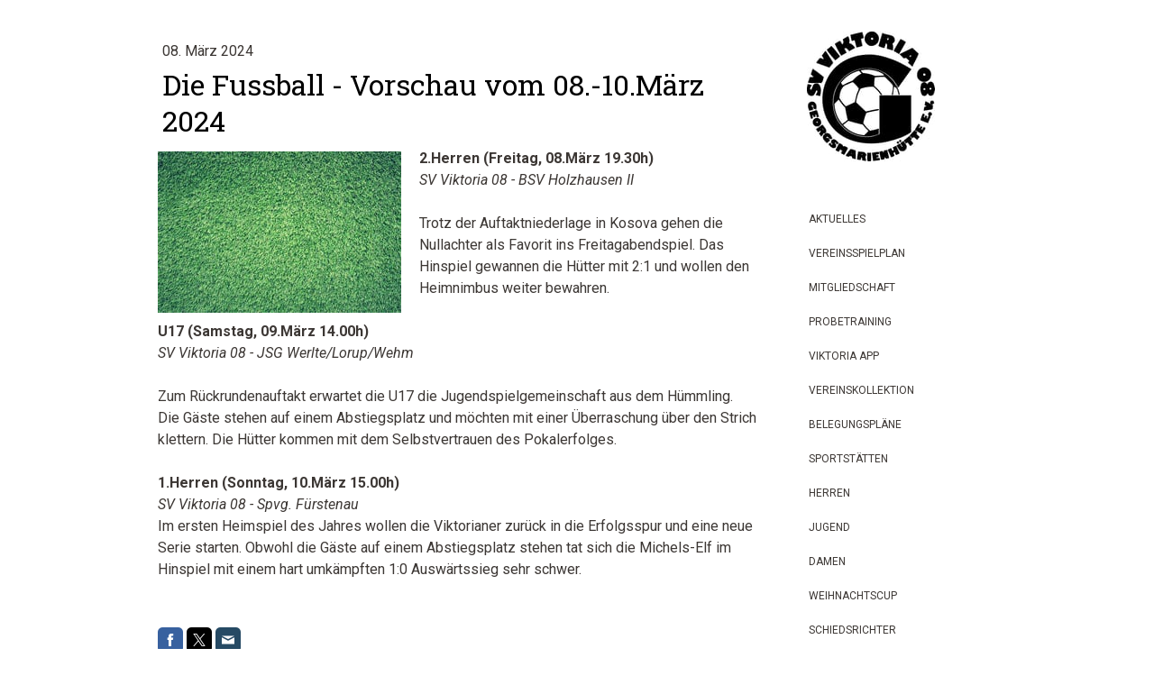

--- FILE ---
content_type: text/html; charset=UTF-8
request_url: https://www.viktoria08.de/2024/03/08/die-fussball-vorschau-vom-08-10-m%C3%A4rz-2024/
body_size: 12358
content:
<!DOCTYPE html>
<html lang="de-DE"><head>
    <meta charset="utf-8"/>
    <link rel="dns-prefetch preconnect" href="https://u.jimcdn.com/" crossorigin="anonymous"/>
<link rel="dns-prefetch preconnect" href="https://assets.jimstatic.com/" crossorigin="anonymous"/>
<link rel="dns-prefetch preconnect" href="https://image.jimcdn.com" crossorigin="anonymous"/>
<link rel="dns-prefetch preconnect" href="https://fonts.jimstatic.com" crossorigin="anonymous"/>
<meta name="viewport" content="width=device-width, initial-scale=1"/>
<meta http-equiv="X-UA-Compatible" content="IE=edge"/>
<meta name="description" content=""/>
<meta name="robots" content="index, follow, archive"/>
<meta property="st:section" content=""/>
<meta name="generator" content="Jimdo Creator"/>
<meta name="twitter:title" content="Die Fussball - Vorschau vom 08.-10.März 2024"/>
<meta name="twitter:description" content="2.Herren (Freitag, 08.März 19.30h) SV Viktoria 08 - BSV Holzhausen II Trotz der Auftaktniederlage in Kosova gehen die Nullachter als Favorit ins Freitagabendspiel. Das Hinspiel gewannen die Hütter mit 2:1 und wollen den Heimnimbus weiter bewahren. U17 (Samstag, 09.März 14.00h) SV Viktoria 08 - JSG Werlte/Lorup/Wehm Zum Rückrundenauftakt erwartet die U17 die Jugendspielgemeinschaft aus dem Hümmling. Die Gäste stehen auf einem Abstiegsplatz und möchten mit einer Überraschung über den Strich klettern. Die Hütter kommen mit dem Selbstvertrauen des Pokalerfolges. 1.Herren (Sonntag, 10.März 15.00h) SV Viktoria 08 - Spvg. Fürstenau Im ersten Heimspiel des Jahres wollen die Viktorianer zurück in die Erfolgsspur und eine neue Serie starten. Obwohl die Gäste auf einem Abstiegsplatz stehen tat sich die Michels-Elf im Hinspiel mit einem hart umkämpften 1:0 Auswärtssieg sehr schwer."/>
<meta name="twitter:card" content="summary_large_image"/>
<meta property="og:url" content="http://www.viktoria08.de/2024/03/08/die-fussball-vorschau-vom-08-10-m%C3%A4rz-2024/"/>
<meta property="og:title" content="Die Fussball - Vorschau vom 08.-10.März 2024"/>
<meta property="og:description" content="2.Herren (Freitag, 08.März 19.30h) SV Viktoria 08 - BSV Holzhausen II Trotz der Auftaktniederlage in Kosova gehen die Nullachter als Favorit ins Freitagabendspiel. Das Hinspiel gewannen die Hütter mit 2:1 und wollen den Heimnimbus weiter bewahren. U17 (Samstag, 09.März 14.00h) SV Viktoria 08 - JSG Werlte/Lorup/Wehm Zum Rückrundenauftakt erwartet die U17 die Jugendspielgemeinschaft aus dem Hümmling. Die Gäste stehen auf einem Abstiegsplatz und möchten mit einer Überraschung über den Strich klettern. Die Hütter kommen mit dem Selbstvertrauen des Pokalerfolges. 1.Herren (Sonntag, 10.März 15.00h) SV Viktoria 08 - Spvg. Fürstenau Im ersten Heimspiel des Jahres wollen die Viktorianer zurück in die Erfolgsspur und eine neue Serie starten. Obwohl die Gäste auf einem Abstiegsplatz stehen tat sich die Michels-Elf im Hinspiel mit einem hart umkämpften 1:0 Auswärtssieg sehr schwer."/>
<meta property="og:type" content="article"/>
<meta property="og:locale" content="de_DE"/>
<meta property="og:site_name" content="SV Viktoria 08 e.V. Georgsmarienhütte"/>
<meta name="twitter:image" content="https://image.jimcdn.com/cdn-cgi/image//app/cms/storage/image/path/s79b16b40b950ef07/image/i9fab915c395b1d0a/version/1709883398/image.jpg"/>
<meta property="og:image" content="https://image.jimcdn.com/cdn-cgi/image//app/cms/storage/image/path/s79b16b40b950ef07/image/i9fab915c395b1d0a/version/1709883398/image.jpg"/>
<meta property="og:image:width" content="640"/>
<meta property="og:image:height" content="426"/>
<meta property="og:image:secure_url" content="https://image.jimcdn.com/cdn-cgi/image//app/cms/storage/image/path/s79b16b40b950ef07/image/i9fab915c395b1d0a/version/1709883398/image.jpg"/>
<meta property="article:published_time" content="2024-03-08 08:33:43"/><title>Die Fussball - Vorschau vom 08.-10.März 2024 - SV Viktoria 08 e.V. Georgsmarienhütte</title>
<link rel="shortcut icon" href="https://u.jimcdn.com/cms/o/s79b16b40b950ef07/img/favicon.png?t=1288210108"/>
    <link rel="alternate" type="application/rss+xml" title="Blog" href="https://www.viktoria08.de/rss/blog"/>    
<link rel="canonical" href="https://www.viktoria08.de/2024/03/08/die-fussball-vorschau-vom-08-10-märz-2024/"/>

        <script src="https://assets.jimstatic.com/ckies.js.865e7e29143a563466bd.js"></script>

        <script src="https://assets.jimstatic.com/cookieControl.js.05068c522913fc506a64.js"></script>
    <script>window.CookieControlSet.setToNormal();</script>

    <style>html,body{margin:0}.hidden{display:none}.n{padding:5px}#cc-website-title a {text-decoration: none}.cc-m-image-align-1{text-align:left}.cc-m-image-align-2{text-align:right}.cc-m-image-align-3{text-align:center}</style>

        <link href="https://u.jimcdn.com/cms/o/s79b16b40b950ef07/layout/dm_03c89e4306e0155e49d7ca1e104d0c0b/css/layout.css?t=1676119219" rel="stylesheet" type="text/css" id="jimdo_layout_css"/>
<script>     /* <![CDATA[ */     /*!  loadCss [c]2014 @scottjehl, Filament Group, Inc.  Licensed MIT */     window.loadCSS = window.loadCss = function(e,n,t){var r,l=window.document,a=l.createElement("link");if(n)r=n;else{var i=(l.body||l.getElementsByTagName("head")[0]).childNodes;r=i[i.length-1]}var o=l.styleSheets;a.rel="stylesheet",a.href=e,a.media="only x",r.parentNode.insertBefore(a,n?r:r.nextSibling);var d=function(e){for(var n=a.href,t=o.length;t--;)if(o[t].href===n)return e.call(a);setTimeout(function(){d(e)})};return a.onloadcssdefined=d,d(function(){a.media=t||"all"}),a};     window.onloadCSS = function(n,o){n.onload=function(){n.onload=null,o&&o.call(n)},"isApplicationInstalled"in navigator&&"onloadcssdefined"in n&&n.onloadcssdefined(o)}     /* ]]> */ </script>     <script>
// <![CDATA[
onloadCSS(loadCss('https://assets.jimstatic.com/web.css.0732c147b7adfbb7c932a67d78765812.css') , function() {
    this.id = 'jimdo_web_css';
});
// ]]>
</script>
<link href="https://assets.jimstatic.com/web.css.0732c147b7adfbb7c932a67d78765812.css" rel="preload" as="style"/>
<noscript>
<link href="https://assets.jimstatic.com/web.css.0732c147b7adfbb7c932a67d78765812.css" rel="stylesheet"/>
</noscript>
    <script>
    //<![CDATA[
        var jimdoData = {"isTestserver":false,"isLcJimdoCom":false,"isJimdoHelpCenter":false,"isProtectedPage":false,"cstok":"210e5338e2c57ea167058aeeb7a21e2c2e8d8849","cacheJsKey":"617d71f1d3c20503a2d4ae089e73007091ae86a7","cacheCssKey":"617d71f1d3c20503a2d4ae089e73007091ae86a7","cdnUrl":"https:\/\/assets.jimstatic.com\/","minUrl":"https:\/\/assets.jimstatic.com\/app\/cdn\/min\/file\/","authUrl":"https:\/\/a.jimdo.com\/","webPath":"https:\/\/www.viktoria08.de\/","appUrl":"https:\/\/a.jimdo.com\/","cmsLanguage":"de_DE","isFreePackage":false,"mobile":false,"isDevkitTemplateUsed":true,"isTemplateResponsive":true,"websiteId":"s79b16b40b950ef07","pageId":1699240014,"packageId":2,"shop":{"deliveryTimeTexts":{"1":"1 - 3 Tage Lieferzeit","2":"3 - 5 Tage Lieferzeit","3":"Lieferzeit l\u00e4nger als 5 Tage"},"checkoutButtonText":"Zur Kasse","isReady":false,"currencyFormat":{"pattern":"#,##0.00 \u00a4","convertedPattern":"#,##0.00 $","symbols":{"GROUPING_SEPARATOR":".","DECIMAL_SEPARATOR":",","CURRENCY_SYMBOL":"\u20ac"}},"currencyLocale":"de_DE"},"tr":{"gmap":{"searchNotFound":"Die angegebene Adresse konnte nicht gefunden werden.","routeNotFound":"Die Anfahrtsroute konnte nicht berechnet werden. M\u00f6gliche Gr\u00fcnde: Die Startadresse ist zu ungenau oder zu weit von der Zieladresse entfernt."},"shop":{"checkoutSubmit":{"next":"N\u00e4chster Schritt","wait":"Bitte warten"},"paypalError":"Da ist leider etwas schiefgelaufen. Bitte versuche es erneut!","cartBar":"Zum Warenkorb","maintenance":"Dieser Shop ist vor\u00fcbergehend leider nicht erreichbar. Bitte probieren Sie es sp\u00e4ter noch einmal.","addToCartOverlay":{"productInsertedText":"Der Artikel wurde dem Warenkorb hinzugef\u00fcgt.","continueShoppingText":"Weiter einkaufen","reloadPageText":"neu laden"},"notReadyText":"Dieser Shop ist noch nicht vollst\u00e4ndig eingerichtet.","numLeftText":"Mehr als {:num} Exemplare dieses Artikels sind z.Z. leider nicht verf\u00fcgbar.","oneLeftText":"Es ist leider nur noch ein Exemplar dieses Artikels verf\u00fcgbar."},"common":{"timeout":"Es ist ein Fehler aufgetreten. Die von dir ausgew\u00e4hlte Aktion wurde abgebrochen. Bitte versuche es in ein paar Minuten erneut."},"form":{"badRequest":"Es ist ein Fehler aufgetreten: Die Eingaben konnten leider nicht \u00fcbermittelt werden. Bitte versuche es sp\u00e4ter noch einmal!"}},"jQuery":"jimdoGen002","isJimdoMobileApp":false,"bgConfig":{"id":50861414,"type":"color","color":"#FFFFFF"},"bgFullscreen":null,"responsiveBreakpointLandscape":767,"responsiveBreakpointPortrait":480,"copyableHeadlineLinks":false,"tocGeneration":false,"googlemapsConsoleKey":false,"loggingForAnalytics":false,"loggingForPredefinedPages":false,"isFacebookPixelIdEnabled":false,"userAccountId":"2f91c5f0-5954-4e1e-87b7-93bdd6b21a71"};
    // ]]>
</script>

     <script> (function(window) { 'use strict'; var regBuff = window.__regModuleBuffer = []; var regModuleBuffer = function() { var args = [].slice.call(arguments); regBuff.push(args); }; if (!window.regModule) { window.regModule = regModuleBuffer; } })(window); </script>
    <script src="https://assets.jimstatic.com/web.js.9116b46b92b1358798e9.js" async="true"></script>
    <script src="https://assets.jimstatic.com/at.js.b709aeb9c42be727b72c.js"></script>

<style type="text/css">
/*<![CDATA[*/
ul#mainNav1 {margin:0;}
/*]]>*/
</style>


<script type="text/javascript" src="http://www.fussball.de/export.widget.js/-/schluessel/01M00NHDGC000000VS541L4FVV607OR0">
</script>
    

</head>

<body class="body cc-page cc-page-blog j-m-gallery-styles j-m-video-styles j-m-hr-styles j-m-header-styles j-m-text-styles j-m-emotionheader-styles j-m-htmlCode-styles j-m-rss-styles j-m-form-styles-disabled j-m-table-styles j-m-textWithImage-styles j-m-downloadDocument-styles j-m-imageSubtitle-styles j-m-flickr-styles j-m-googlemaps-styles j-m-blogSelection-styles-disabled j-m-comment-styles j-m-jimdo-styles j-m-profile-styles j-m-guestbook-styles j-m-promotion-styles j-m-twitter-styles j-m-hgrid-styles j-m-shoppingcart-styles j-m-catalog-styles j-m-product-styles-disabled j-m-facebook-styles j-m-sharebuttons-styles j-m-formnew-styles-disabled j-m-callToAction-styles j-m-turbo-styles j-m-spacing-styles j-m-googleplus-styles j-m-dummy-styles j-m-search-styles j-m-booking-styles j-m-socialprofiles-styles j-footer-styles cc-pagemode-default cc-content-parent" id="page-1699240014">

<div id="cc-inner" class="cc-content-parent">

  <!-- _main.sass -->

  <!-- background-area -->
    <div class="jtpl-background-area" background-area=""></div>
  <!-- END background-area -->

  <input type="checkbox" id="jtpl-navigation__checkbox" class="jtpl-navigation__checkbox"/><div class="jtpl-main cc-content-parent">
    <div class="jtpl-main__inner layout-alignment cc-content-parent">

      <!-- _header.sass -->
      <header class="jtpl-header sidebar-options-box"><div class="jtpl-logo">
          <div id="cc-website-logo" class="cc-single-module-element"><div id="cc-m-9060064614" class="j-module n j-imageSubtitle"><div class="cc-m-image-container"><figure class="cc-imagewrapper cc-m-image-align-1">
<a href="https://www.viktoria08.de/" target="_self"><img srcset="https://image.jimcdn.com/cdn-cgi/image/width=142%2Cheight=10000%2Cfit=contain%2Cformat=jpg%2C/app/cms/storage/image/path/s79b16b40b950ef07/image/i604aebb3ac8c7985/version/1618337429/image.jpg 142w, https://image.jimcdn.com/cdn-cgi/image/width=284%2Cheight=10000%2Cfit=contain%2Cformat=jpg%2C/app/cms/storage/image/path/s79b16b40b950ef07/image/i604aebb3ac8c7985/version/1618337429/image.jpg 284w" sizes="(min-width: 142px) 142px, 100vw" id="cc-m-imagesubtitle-image-9060064614" src="https://image.jimcdn.com/cdn-cgi/image/width=142%2Cheight=10000%2Cfit=contain%2Cformat=jpg%2C/app/cms/storage/image/path/s79b16b40b950ef07/image/i604aebb3ac8c7985/version/1618337429/image.jpg" alt="SV Viktoria 08 e.V. Georgsmarienhütte" class="" data-src-width="1181" data-src-height="1198" data-src="https://image.jimcdn.com/cdn-cgi/image/width=142%2Cheight=10000%2Cfit=contain%2Cformat=jpg%2C/app/cms/storage/image/path/s79b16b40b950ef07/image/i604aebb3ac8c7985/version/1618337429/image.jpg" data-image-id="5841916314"/></a>    

</figure>
</div>
<div class="cc-clear"></div>
<script id="cc-m-reg-9060064614">// <![CDATA[

    window.regModule("module_imageSubtitle", {"data":{"imageExists":true,"hyperlink":"","hyperlink_target":"","hyperlinkAsString":"","pinterest":"0","id":9060064614,"widthEqualsContent":"0","resizeWidth":"142","resizeHeight":145},"id":9060064614});
// ]]>
</script></div></div>
        </div>
        <div class="jtpl-topbar navigation-colors">

          <!-- _cart.sass -->
          <div class="jtpl-cart">
            
          </div>
          <!-- END _cart.sass -->

          <!-- _mobile-navigation.sass -->
          <label for="jtpl-navigation__checkbox" class="jtpl-navigation__label navigation-colors__menu-icon">
            <span class="jtpl-navigation__borders navigation-colors__menu-icon"></span>
          </label>
          <nav class="jtpl-mobile-navigation"><div data-container="navigation"><div class="j-nav-variant-nested"><ul class="cc-nav-level-0 j-nav-level-0"><li id="cc-nav-view-39728606" class="jmd-nav__list-item-0"><a href="/" data-link-title="Aktuelles">Aktuelles</a></li><li id="cc-nav-view-1701047114" class="jmd-nav__list-item-0"><a href="/vereinsspielplan/" data-link-title="Vereinsspielplan">Vereinsspielplan</a></li><li id="cc-nav-view-1697225514" class="jmd-nav__list-item-0"><a href="/mitgliedschaft/" data-link-title="Mitgliedschaft">Mitgliedschaft</a></li><li id="cc-nav-view-1701293014" class="jmd-nav__list-item-0"><a href="/probetraining/" data-link-title="Probetraining">Probetraining</a></li><li id="cc-nav-view-1693284414" class="jmd-nav__list-item-0"><a href="/viktoria-app/" data-link-title="Viktoria App">Viktoria App</a></li><li id="cc-nav-view-1693351214" class="jmd-nav__list-item-0"><a href="/vereinskollektion/" data-link-title="Vereinskollektion">Vereinskollektion</a></li><li id="cc-nav-view-1671500914" class="jmd-nav__list-item-0"><a href="/belegungspläne/" data-link-title="Belegungspläne">Belegungspläne</a></li><li id="cc-nav-view-39729406" class="jmd-nav__list-item-0 j-nav-has-children"><a href="/sportstätten/" data-link-title="Sportstätten">Sportstätten</a><span data-navi-toggle="cc-nav-view-39729406" class="jmd-nav__toggle-button"></span><ul class="cc-nav-level-1 j-nav-level-1"><li id="cc-nav-view-1697924514" class="jmd-nav__list-item-1"><a href="/sportstätten/rasenplatz-rehlberg-auf-dem-rehlberg/" data-link-title="Rasenplatz Rehlberg, Auf dem Rehlberg">Rasenplatz Rehlberg, Auf dem Rehlberg</a></li><li id="cc-nav-view-1661937714" class="jmd-nav__list-item-1"><a href="/sportstätten/kunstrasen-hochstraße/" data-link-title="Kunstrasen, Hochstraße">Kunstrasen, Hochstraße</a></li><li id="cc-nav-view-1661937614" class="jmd-nav__list-item-1"><a href="/sportstätten/kunstrasen-carl-stahmer-weg/" data-link-title="Kunstrasen, Carl-Stahmer-Weg">Kunstrasen, Carl-Stahmer-Weg</a></li><li id="cc-nav-view-1661938314" class="jmd-nav__list-item-1"><a href="/sportstätten/kunstrasen-kruseweg/" data-link-title="Kunstrasen, Kruseweg">Kunstrasen, Kruseweg</a></li><li id="cc-nav-view-1661938514" class="jmd-nav__list-item-1"><a href="/sportstätten/kunstrasen-auf-dem-volke/" data-link-title="Kunstrasen, Auf dem Volke">Kunstrasen, Auf dem Volke</a></li><li id="cc-nav-view-1661938614" class="jmd-nav__list-item-1"><a href="/sportstätten/rasenplatz-kiffenbrink/" data-link-title="Rasenplatz, Kiffenbrink">Rasenplatz, Kiffenbrink</a></li><li id="cc-nav-view-1688703814" class="jmd-nav__list-item-1"><a href="/sportstätten/rasenplatz-von-galen-straße/" data-link-title="Rasenplatz, Von-Galen-Straße">Rasenplatz, Von-Galen-Straße</a></li><li id="cc-nav-view-1661938714" class="jmd-nav__list-item-1"><a href="/sportstätten/sporthalle-teutoburger-wald/" data-link-title="Sporthalle, Teutoburger Wald">Sporthalle, Teutoburger Wald</a></li><li id="cc-nav-view-1661939414" class="jmd-nav__list-item-1"><a href="/sportstätten/sporthalle-realschule/" data-link-title="Sporthalle, Realschule">Sporthalle, Realschule</a></li><li id="cc-nav-view-1661939514" class="jmd-nav__list-item-1"><a href="/sportstätten/sporthalle-gymnasium/" data-link-title="Sporthalle, Gymnasium">Sporthalle, Gymnasium</a></li><li id="cc-nav-view-1661939614" class="jmd-nav__list-item-1"><a href="/sportstätten/sporthalle-hochstraße/" data-link-title="Sporthalle, Hochstraße">Sporthalle, Hochstraße</a></li><li id="cc-nav-view-1688700914" class="jmd-nav__list-item-1"><a href="/sportstätten/trainingsplatz-malbergen/" data-link-title="Trainingsplatz Malbergen">Trainingsplatz Malbergen</a></li></ul></li><li id="cc-nav-view-1689036614" class="jmd-nav__list-item-0"><a href="/herren/" data-link-title="Herren">Herren</a></li><li id="cc-nav-view-1689036714" class="jmd-nav__list-item-0"><a href="/jugend/" data-link-title="Jugend">Jugend</a></li><li id="cc-nav-view-39729106" class="jmd-nav__list-item-0 j-nav-has-children"><a href="/damen/" data-link-title="Damen">Damen</a><span data-navi-toggle="cc-nav-view-39729106" class="jmd-nav__toggle-button"></span><ul class="cc-nav-level-1 j-nav-level-1"><li id="cc-nav-view-48198606" class="jmd-nav__list-item-1"><a href="/damen/gymnastikgruppe/" data-link-title="Gymnastikgruppe">Gymnastikgruppe</a></li><li id="cc-nav-view-48198506" class="jmd-nav__list-item-1"><a href="/damen/frauenpower/" data-link-title="Frauenpower">Frauenpower</a></li></ul></li><li id="cc-nav-view-863087914" class="jmd-nav__list-item-0"><a href="/weihnachtscup/" data-link-title="Weihnachtscup">Weihnachtscup</a></li><li id="cc-nav-view-254101414" class="jmd-nav__list-item-0 j-nav-has-children"><a href="/schiedsrichter/" data-link-title="Schiedsrichter">Schiedsrichter</a><span data-navi-toggle="cc-nav-view-254101414" class="jmd-nav__toggle-button"></span><ul class="cc-nav-level-1 j-nav-level-1"><li id="cc-nav-view-254101714" class="jmd-nav__list-item-1"><a href="/schiedsrichter/ansprechpartner/" data-link-title="Ansprechpartner">Ansprechpartner</a></li></ul></li><li id="cc-nav-view-39730206" class="jmd-nav__list-item-0 j-nav-has-children"><a href="/partner/" data-link-title="Partner">Partner</a><span data-navi-toggle="cc-nav-view-39730206" class="jmd-nav__toggle-button"></span><ul class="cc-nav-level-1 j-nav-level-1"><li id="cc-nav-view-49413606" class="jmd-nav__list-item-1"><a href="/partner/kinnius/" data-link-title="Kinnius">Kinnius</a></li></ul></li><li id="cc-nav-view-39729206" class="jmd-nav__list-item-0 j-nav-has-children"><a href="/verein/" data-link-title="Verein">Verein</a><span data-navi-toggle="cc-nav-view-39729206" class="jmd-nav__toggle-button"></span><ul class="cc-nav-level-1 j-nav-level-1"><li id="cc-nav-view-39729306" class="jmd-nav__list-item-1"><a href="/verein/vorstand/" data-link-title="Vorstand">Vorstand</a></li><li id="cc-nav-view-866699714" class="jmd-nav__list-item-1"><a href="/verein/sponsoring/" data-link-title="Sponsoring">Sponsoring</a></li></ul></li></ul></div></div>
          </nav><!-- END _mobile-navigation.sass -->
</div>

        <!-- _navigation.sass -->
        <nav class="jtpl-navigation navigation-colors"><div data-container="navigation"><div class="j-nav-variant-nested"><ul class="cc-nav-level-0 j-nav-level-0"><li id="cc-nav-view-39728606" class="jmd-nav__list-item-0"><a href="/" data-link-title="Aktuelles">Aktuelles</a></li><li id="cc-nav-view-1701047114" class="jmd-nav__list-item-0"><a href="/vereinsspielplan/" data-link-title="Vereinsspielplan">Vereinsspielplan</a></li><li id="cc-nav-view-1697225514" class="jmd-nav__list-item-0"><a href="/mitgliedschaft/" data-link-title="Mitgliedschaft">Mitgliedschaft</a></li><li id="cc-nav-view-1701293014" class="jmd-nav__list-item-0"><a href="/probetraining/" data-link-title="Probetraining">Probetraining</a></li><li id="cc-nav-view-1693284414" class="jmd-nav__list-item-0"><a href="/viktoria-app/" data-link-title="Viktoria App">Viktoria App</a></li><li id="cc-nav-view-1693351214" class="jmd-nav__list-item-0"><a href="/vereinskollektion/" data-link-title="Vereinskollektion">Vereinskollektion</a></li><li id="cc-nav-view-1671500914" class="jmd-nav__list-item-0"><a href="/belegungspläne/" data-link-title="Belegungspläne">Belegungspläne</a></li><li id="cc-nav-view-39729406" class="jmd-nav__list-item-0 j-nav-has-children"><a href="/sportstätten/" data-link-title="Sportstätten">Sportstätten</a><span data-navi-toggle="cc-nav-view-39729406" class="jmd-nav__toggle-button"></span></li><li id="cc-nav-view-1689036614" class="jmd-nav__list-item-0"><a href="/herren/" data-link-title="Herren">Herren</a></li><li id="cc-nav-view-1689036714" class="jmd-nav__list-item-0"><a href="/jugend/" data-link-title="Jugend">Jugend</a></li><li id="cc-nav-view-39729106" class="jmd-nav__list-item-0 j-nav-has-children"><a href="/damen/" data-link-title="Damen">Damen</a><span data-navi-toggle="cc-nav-view-39729106" class="jmd-nav__toggle-button"></span></li><li id="cc-nav-view-863087914" class="jmd-nav__list-item-0"><a href="/weihnachtscup/" data-link-title="Weihnachtscup">Weihnachtscup</a></li><li id="cc-nav-view-254101414" class="jmd-nav__list-item-0 j-nav-has-children"><a href="/schiedsrichter/" data-link-title="Schiedsrichter">Schiedsrichter</a><span data-navi-toggle="cc-nav-view-254101414" class="jmd-nav__toggle-button"></span></li><li id="cc-nav-view-39730206" class="jmd-nav__list-item-0 j-nav-has-children"><a href="/partner/" data-link-title="Partner">Partner</a><span data-navi-toggle="cc-nav-view-39730206" class="jmd-nav__toggle-button"></span></li><li id="cc-nav-view-39729206" class="jmd-nav__list-item-0 j-nav-has-children"><a href="/verein/" data-link-title="Verein">Verein</a><span data-navi-toggle="cc-nav-view-39729206" class="jmd-nav__toggle-button"></span></li></ul></div></div>
        </nav><!-- END _navigation.sass --></header><!-- END _header.sass --><!-- _content.sass --><div class="jtpl-section cc-content-parent">
        <section class="jtpl-section__inner content-options cc-content-parent"><div id="content_area" data-container="content"><div id="content_start"></div>
        <article class="j-blog"><div class="n j-blog-meta j-blog-post--header">
    <div class="j-text j-module n">
                <span class="j-text j-blog-post--date">
            08. März 2024        </span>
    </div>
    <h1 class="j-blog-header j-blog-headline j-blog-post--headline">Die Fussball - Vorschau vom 08.-10.März 2024</h1>
</div>
<div class="post j-blog-content">
        <div id="cc-matrix-2427211214"><div id="cc-m-9213948414" class="j-module n j-textWithImage "><figure class="cc-imagewrapper cc-m-image-align-1">
<img srcset="https://image.jimcdn.com/cdn-cgi/image/width=270%2Cheight=1024%2Cfit=contain%2Cformat=jpg%2C/app/cms/storage/image/path/s79b16b40b950ef07/image/i9fab915c395b1d0a/version/1709883398/image.jpg 270w, https://image.jimcdn.com/cdn-cgi/image/width=320%2Cheight=1024%2Cfit=contain%2Cformat=jpg%2C/app/cms/storage/image/path/s79b16b40b950ef07/image/i9fab915c395b1d0a/version/1709883398/image.jpg 320w, https://image.jimcdn.com/cdn-cgi/image/width=540%2Cheight=1024%2Cfit=contain%2Cformat=jpg%2C/app/cms/storage/image/path/s79b16b40b950ef07/image/i9fab915c395b1d0a/version/1709883398/image.jpg 540w" sizes="(min-width: 270px) 270px, 100vw" id="cc-m-textwithimage-image-9213948414" src="https://image.jimcdn.com/cdn-cgi/image/width=270%2Cheight=1024%2Cfit=contain%2Cformat=jpg%2C/app/cms/storage/image/path/s79b16b40b950ef07/image/i9fab915c395b1d0a/version/1709883398/image.jpg" alt="" class="" data-src-width="640" data-src-height="426" data-src="https://image.jimcdn.com/cdn-cgi/image/width=270%2Cheight=1024%2Cfit=contain%2Cformat=jpg%2C/app/cms/storage/image/path/s79b16b40b950ef07/image/i9fab915c395b1d0a/version/1709883398/image.jpg" data-image-id="5961802214"/>    

</figure>
<div>
    <div id="cc-m-textwithimage-9213948414" data-name="text" data-action="text" class="cc-m-textwithimage-inline-rte">
        <p>
    <strong>2.Herren (Freitag, 08.März 19.30h)</strong>
</p>

<p>
    <em>SV Viktoria 08 - BSV Holzhausen II</em>
</p>

<p>
     
</p>

<p>
    Trotz der Auftaktniederlage in Kosova gehen die Nullachter als Favorit ins Freitagabendspiel. Das Hinspiel gewannen die Hütter mit 2:1 und wollen den Heimnimbus weiter bewahren.
</p>

<p>
     
</p>

<p>
    <strong>U17 (Samstag, 09.März 14.00h)</strong>
</p>

<p>
    <em>SV Viktoria 08 - JSG Werlte/Lorup/Wehm</em>
</p>

<p>
     
</p>

<p>
    Zum Rückrundenauftakt erwartet die U17 die Jugendspielgemeinschaft aus dem Hümmling. Die Gäste stehen auf einem Abstiegsplatz und möchten mit einer Überraschung über den Strich klettern. Die
    Hütter kommen mit dem Selbstvertrauen des Pokalerfolges.
</p>

<p>
     
</p>

<p>
    <strong>1.Herren (Sonntag, 10.März 15.00h)</strong>
</p>

<p>
    <em>SV Viktoria 08 - Spvg. Fürstenau</em>
</p>

<p>
    Im ersten Heimspiel des Jahres wollen die Viktorianer zurück in die Erfolgsspur und eine neue Serie starten. Obwohl die Gäste auf einem Abstiegsplatz stehen tat sich die Michels-Elf im Hinspiel
    mit einem hart umkämpften 1:0 Auswärtssieg sehr schwer.
</p>    </div>
</div>

<div class="cc-clear"></div>
<script id="cc-m-reg-9213948414">// <![CDATA[

    window.regModule("module_textWithImage", {"data":{"imageExists":true,"hyperlink":"","hyperlink_target":"","hyperlinkAsString":"","pinterest":"0","id":9213948414,"widthEqualsContent":"0","resizeWidth":"270","resizeHeight":180},"id":9213948414});
// ]]>
</script></div></div>
        </div><div class="j-module n j-text j-blog-post--tags-wrapper"><span class="j-blog-post--tags--template" style="display: none;"><span class="j-blog-post--tag">tagPlaceholder</span></span><span class="j-blog-post--tags-label" style="display: none;">Tags:</span> <span class="j-blog-post--tags-list"></span></div><div class="n" id="flexsocialbuttons">
<div class="cc-sharebuttons-element cc-sharebuttons-size-32 cc-sharebuttons-style-colored cc-sharebuttons-design-square cc-sharebuttons-align-left">


    <a class="cc-sharebuttons-facebook" href="http://www.facebook.com/sharer.php?u=https://www.viktoria08.de/2024/03/08/die-fussball-vorschau-vom-08-10-m%C3%A4rz-2024/&amp;t=Die%20Fussball%20-%20Vorschau%20vom%2008.-10.M%C3%A4rz%202024" title="Facebook" target="_blank"></a><a class="cc-sharebuttons-x" href="https://x.com/share?text=Die%20Fussball%20-%20Vorschau%20vom%2008.-10.M%C3%A4rz%202024&amp;url=https%3A%2F%2Fwww.viktoria08.de%2F2024%2F03%2F08%2Fdie-fussball-vorschau-vom-08-10-m%25C3%25A4rz-2024%2F" title="X" target="_blank"></a><a class="cc-sharebuttons-mail" href="mailto:?subject=Die%20Fussball%20-%20Vorschau%20vom%2008.-10.M%C3%A4rz%202024&amp;body=https://www.viktoria08.de/2024/03/08/die-fussball-vorschau-vom-08-10-m%C3%A4rz-2024/" title="E-Mail" target=""></a>

</div>
</div></article>
        </div>
        </section>
</div>
      <!-- END _content.sass -->

      <!-- _sidebar.sass -->
      <div class="jtpl-sidebar">
        <aside class="jtpl-sidebar__content sidebar-options"><div data-container="sidebar"><div id="cc-matrix-48400206"><div id="cc-m-4661945214" class="j-module n j-htmlCode "><form>
    <input type="text" id="st-search-input" class="st-search-input"/>
</form>

<div id="st-results-container">
</div>
<script type="text/javascript">
//<![CDATA[
  var Swiftype = window.Swiftype || {};
  (function() {
    Swiftype.key = 'tVAYsJUyC7J9GxHTyWoL';
    Swiftype.inputElement = '#st-search-input';
    Swiftype.resultContainingElement = '#st-results-container';
    Swiftype.attachElement = '#st-search-input';
    Swiftype.renderStyle = "overlay";

    var script = document.createElement('script');
    script.type = 'text/javascript';
    script.async = true;
    script.src = "//swiftype.com/embed.js";
    var entry = document.getElementsByTagName('script')[0];
    entry.parentNode.insertBefore(script, entry);
  }());
//]]>
</script></div><div id="cc-m-9083237514" class="j-module n j-text "></div><div id="cc-m-9161816614" class="j-module n j-header "><h3 class="" id="cc-m-header-9161816614">Partner</h3></div><div id="cc-m-7932562114" class="j-module n j-imageSubtitle "><figure class="cc-imagewrapper cc-m-image-align-3">
<a href="http://www.lionshome.de/" target="_blank"><img srcset="https://image.jimcdn.com/cdn-cgi/image/width=150%2Cheight=10000%2Cfit=contain%2Cformat=jpg%2C/app/cms/storage/image/path/s79b16b40b950ef07/image/iff16cf0da251c6eb/version/1499603009/image.jpg 150w, https://image.jimcdn.com/cdn-cgi/image/width=300%2Cheight=10000%2Cfit=contain%2Cformat=jpg%2C/app/cms/storage/image/path/s79b16b40b950ef07/image/iff16cf0da251c6eb/version/1499603009/image.jpg 300w" sizes="(min-width: 150px) 150px, 100vw" id="cc-m-imagesubtitle-image-7932562114" src="https://image.jimcdn.com/cdn-cgi/image/width=150%2Cheight=10000%2Cfit=contain%2Cformat=jpg%2C/app/cms/storage/image/path/s79b16b40b950ef07/image/iff16cf0da251c6eb/version/1499603009/image.jpg" alt="" class="" data-src-width="519" data-src-height="470" data-src="https://image.jimcdn.com/cdn-cgi/image/width=150%2Cheight=10000%2Cfit=contain%2Cformat=jpg%2C/app/cms/storage/image/path/s79b16b40b950ef07/image/iff16cf0da251c6eb/version/1499603009/image.jpg" data-image-id="5367096114"/></a>    

</figure>

<div class="cc-clear"></div>
<script id="cc-m-reg-7932562114">// <![CDATA[

    window.regModule("module_imageSubtitle", {"data":{"imageExists":true,"hyperlink":"http:\/\/www.lionshome.de\/","hyperlink_target":"_blank","hyperlinkAsString":"http:\/\/www.lionshome.de\/","pinterest":"0","id":7932562114,"widthEqualsContent":"0","resizeWidth":"150","resizeHeight":136},"id":7932562114});
// ]]>
</script></div><div id="cc-m-9088024014" class="j-module n j-hr ">    <hr/>
</div><div id="cc-m-4677601114" class="j-module n j-imageSubtitle "><figure class="cc-imagewrapper cc-m-image-align-3">
<a href="https://www.vfl.de/nachwuchs/#nachwuchszentrum" target="_blank"><img srcset="https://image.jimcdn.com/cdn-cgi/image/width=180%2Cheight=10000%2Cfit=contain%2Cformat=png%2C/app/cms/storage/image/path/s79b16b40b950ef07/image/ic7d86548a08bd6da/version/1674127692/image.png 180w, https://image.jimcdn.com/cdn-cgi/image/width=320%2Cheight=10000%2Cfit=contain%2Cformat=png%2C/app/cms/storage/image/path/s79b16b40b950ef07/image/ic7d86548a08bd6da/version/1674127692/image.png 320w, https://image.jimcdn.com/cdn-cgi/image/width=360%2Cheight=10000%2Cfit=contain%2Cformat=png%2C/app/cms/storage/image/path/s79b16b40b950ef07/image/ic7d86548a08bd6da/version/1674127692/image.png 360w" sizes="(min-width: 180px) 180px, 100vw" id="cc-m-imagesubtitle-image-4677601114" src="https://image.jimcdn.com/cdn-cgi/image/width=180%2Cheight=10000%2Cfit=contain%2Cformat=png%2C/app/cms/storage/image/path/s79b16b40b950ef07/image/ic7d86548a08bd6da/version/1674127692/image.png" alt="" class="" data-src-width="394" data-src-height="161" data-src="https://image.jimcdn.com/cdn-cgi/image/width=180%2Cheight=10000%2Cfit=contain%2Cformat=png%2C/app/cms/storage/image/path/s79b16b40b950ef07/image/ic7d86548a08bd6da/version/1674127692/image.png" data-image-id="3196153214"/></a>    

</figure>

<div class="cc-clear"></div>
<script id="cc-m-reg-4677601114">// <![CDATA[

    window.regModule("module_imageSubtitle", {"data":{"imageExists":true,"hyperlink":"https:\/\/www.vfl.de\/nachwuchs\/#nachwuchszentrum","hyperlink_target":"_blank","hyperlinkAsString":"https:\/\/www.vfl.de\/nachwuchs\/#nachwuchszentrum","pinterest":"0","id":4677601114,"widthEqualsContent":"0","resizeWidth":"180","resizeHeight":74},"id":4677601114});
// ]]>
</script></div><div id="cc-m-7376317314" class="j-module n j-spacing ">
    <div class="cc-m-spacer" style="height: 5px;">
    
</div>

</div><div id="cc-m-7376317214" class="j-module n j-spacing ">
    <div class="cc-m-spacer" style="height: 5px;">
    
</div>

</div></div></div>
        </aside>
</div>
      <!-- END _sidebar.sass -->

    </div>

    <!-- _footer.sass -->
    <footer class="jtpl-footer footer-options"><div class="jtpl-footer__gutter layout-alignment">
        <div class="jtpl-footer__container">
          <div class="jtpl-footer__inner border-options">
            <div id="contentfooter" data-container="footer">

    
    <div class="j-meta-links">
        <a href="/about/">Impressum</a> | <a href="//www.viktoria08.de/j/privacy">Datenschutz</a> | <a id="cookie-policy" href="javascript:window.CookieControl.showCookieSettings();">Cookie-Richtlinie</a> | <a href="/sitemap/">Sitemap</a><br/>© SV Viktoria 08 e.V. Georgsmarienhütte    </div>

    <div class="j-admin-links">
            
    <span class="loggedout">
        <a rel="nofollow" id="login" href="/login">Anmelden</a>
    </span>

<span class="loggedin">
    <a rel="nofollow" id="logout" target="_top" href="https://cms.e.jimdo.com/app/cms/logout.php">
        Abmelden    </a>
    |
    <a rel="nofollow" id="edit" target="_top" href="https://a.jimdo.com/app/auth/signin/jumpcms/?page=1699240014">Bearbeiten</a>
</span>
        </div>

    
</div>

          </div>
        </div>
      </div>
    </footer><!-- END _footer.sass -->
</div>
  <!-- END _main.sass -->

</div>
    <ul class="cc-FloatingButtonBarContainer cc-FloatingButtonBarContainer-right hidden">

                    <!-- scroll to top button -->
            <li class="cc-FloatingButtonBarContainer-button-scroll">
                <a href="javascript:void(0);" title="Nach oben scrollen">
                    <span>Nach oben scrollen</span>
                </a>
            </li>
            <script>// <![CDATA[

    window.regModule("common_scrolltotop", []);
// ]]>
</script>    </ul>
    <script type="text/javascript">
//<![CDATA[
var _gaq = [];

_gaq.push(['_gat._anonymizeIp']);

if (window.CookieControl.isCookieAllowed("ga")) {
    _gaq.push(['a._setAccount', 'UA-5974255-1'],
        ['a._trackPageview']
        );

    (function() {
        var ga = document.createElement('script');
        ga.type = 'text/javascript';
        ga.async = true;
        ga.src = 'https://www.google-analytics.com/ga.js';

        var s = document.getElementsByTagName('script')[0];
        s.parentNode.insertBefore(ga, s);
    })();
}
addAutomatedTracking('creator.website', track_anon);
//]]>
</script>
    
<div id="loginbox" class="hidden">

    <div id="loginbox-header">

    <a class="cc-close" title="Dieses Element zuklappen" href="#">zuklappen</a>

    <div class="c"></div>

</div>

<div id="loginbox-content">

        <div id="resendpw"></div>

        <div id="loginboxOuter"></div>
    </div>
</div>
<div id="loginbox-darklayer" class="hidden"></div>
<script>// <![CDATA[

    window.regModule("web_login", {"url":"https:\/\/www.viktoria08.de\/","pageId":1699240014});
// ]]>
</script>


<div class="cc-individual-cookie-settings" id="cc-individual-cookie-settings" style="display: none" data-nosnippet="true">

</div>
<script>// <![CDATA[

    window.regModule("web_individualCookieSettings", {"categories":[{"type":"NECESSARY","name":"Unbedingt erforderlich","description":"Unbedingt erforderliche Cookies erm\u00f6glichen grundlegende Funktionen und sind f\u00fcr die einwandfreie Funktion der Website erforderlich. Daher kann man sie nicht deaktivieren. Diese Art von Cookies wird ausschlie\u00dflich von dem Betreiber der Website verwendet (First-Party-Cookie) und s\u00e4mtliche Informationen, die in den Cookies gespeichert sind, werden nur an diese Website gesendet.","required":true,"cookies":[{"key":"cookielaw","name":"cookielaw","description":"Cookielaw\n\nDieses Cookie zeigt das Cookie-Banner an und speichert die Cookie-Einstellungen des Besuchers.\n\nAnbieter:\nJimdo GmbH, Stresemannstrasse 375, 22761 Hamburg, Deutschland.\n\nCookie-Name: ckies_cookielaw\nCookie-Laufzeit: 1 Jahr\n\nDatenschutzerkl\u00e4rung:\nhttps:\/\/www.jimdo.com\/de\/info\/datenschutzerklaerung\/ ","required":true},{"key":"control-cookies-wildcard","name":"ckies_*","description":"Jimdo Control Cookies\n\nSteuerungs-Cookies zur Aktivierung der vom Website-Besucher ausgew\u00e4hlten Dienste\/Cookies und zur Speicherung der entsprechenden Cookie-Einstellungen. \n\nAnbieter:\nJimdo GmbH, Stresemannstra\u00dfe 375, 22761 Hamburg, Deutschland.\n\nCookie-Namen: ckies_*, ckies_postfinance, ckies_stripe, ckies_powr, ckies_google, ckies_cookielaw, ckies_ga, ckies_jimdo_analytics, ckies_fb_analytics, ckies_fr\n\nCookie-Laufzeit: 1 Jahr\n\nDatenschutzerkl\u00e4rung:\nhttps:\/\/www.jimdo.com\/de\/info\/datenschutzerklaerung\/ ","required":true}]},{"type":"FUNCTIONAL","name":"Funktionell","description":"Funktionelle Cookies erm\u00f6glichen dieser Website, bestimmte Funktionen zur Verf\u00fcgung zu stellen und Informationen zu speichern, die vom Nutzer eingegeben wurden \u2013 beispielsweise bereits registrierte Namen oder die Sprachauswahl. Damit werden verbesserte und personalisierte Funktionen gew\u00e4hrleistet.","required":false,"cookies":[{"key":"powr-v2","name":"powr","description":"POWr.io Cookies\n\nDiese Cookies registrieren anonyme, statistische Daten \u00fcber das Verhalten des Besuchers dieser Website und sind verantwortlich f\u00fcr die Gew\u00e4hrleistung der Funktionalit\u00e4t bestimmter Widgets, die auf dieser Website eingesetzt werden. Sie werden ausschlie\u00dflich f\u00fcr interne Analysen durch den Webseitenbetreiber verwendet z. B. f\u00fcr den Besucherz\u00e4hler.\n\nAnbieter:\nPowr.io, POWr HQ, 340 Pine Street, San Francisco, California 94104, USA.\n\nCookie Namen und Laufzeiten:\nahoy_unique_[unique id] (Laufzeit: Sitzung), POWR_PRODUCTION  (Laufzeit: Sitzung),  ahoy_visitor  (Laufzeit: 2 Jahre),   ahoy_visit  (Laufzeit: 1 Tag), src (Laufzeit: 30 Tage) Security, _gid Persistent (Laufzeit: 1 Tag), NID (Domain: google.com, Laufzeit: 180 Tage), 1P_JAR (Domain: google.com, Laufzeit: 30 Tage), DV (Domain: google.com, Laufzeit: 2 Stunden), SIDCC (Domain: google.com, Laufzeit: 1 Jahre), SID (Domain: google.com, Laufzeit: 2 Jahre), HSID (Domain: google.com, Laufzeit: 2 Jahre), SEARCH_SAMESITE (Domain: google.com, Laufzeit: 6 Monate), __cfduid (Domain: powrcdn.com, Laufzeit: 30 Tage).\n\nCookie-Richtlinie:\nhttps:\/\/www.powr.io\/privacy \n\nDatenschutzerkl\u00e4rung:\nhttps:\/\/www.powr.io\/privacy ","required":false},{"key":"google_maps","name":"Google Maps","description":"Die Aktivierung und Speicherung dieser Einstellung schaltet die Anzeige der Google Maps frei. \nAnbieter: Google LLC, 1600 Amphitheatre Parkway, Mountain View, CA 94043, USA oder Google Ireland Limited, Gordon House, Barrow Street, Dublin 4, Irland, wenn Sie in der EU ans\u00e4ssig sind.\nCookie Name und Laufzeit: google_maps ( Laufzeit: 1 Jahr)\nCookie Richtlinie: https:\/\/policies.google.com\/technologies\/cookies\nDatenschutzerkl\u00e4rung: https:\/\/policies.google.com\/privacy\n","required":false},{"key":"youtu","name":"Youtube","description":"Wenn du diese Einstellung aktivierst und speicherst, wird das Anzeigen von YouTube-Videoinhalten auf dieser Website aktiviert.\n\nAnbieter: Google LLC, 1600 Amphitheatre Parkway, Mountain View, CA 94043, USA oder Google Ireland Limited, Gordon House, Barrow Street, Dublin 4, Irland, wenn du deinen Wohnsitz in der EU hast.\nCookie-Name und -Lebensdauer: youtube_consent (Lebensdauer: 1 Jahr).\nCookie-Richtlinie: https:\/\/policies.google.com\/technologies\/cookies\nDatenschutzrichtlinie: https:\/\/policies.google.com\/privacy\n\nDiese Website verwendet eine Cookie-freie Integration f\u00fcr die eingebetteten Youtube-Videos. Zus\u00e4tzliche Cookies werden vom Dienstanbieter YouTube gesetzt und Informationen gesammelt, wenn der\/die Nutzer*in in seinem\/ihrem Google-Konto eingeloggt ist. YouTube registriert anonyme statistische Daten, z. B. wie oft das Video angezeigt wird und welche Einstellungen f\u00fcr die Wiedergabe verwendet werden. In diesem Fall wird die Auswahl des\/der Nutzer*in mit seinem\/ihrem Konto verkn\u00fcpft, z. B. wenn er\/sie bei einem Video auf \"Gef\u00e4llt mir\" klickt. Weitere Informationen findest du in den Datenschutzbestimmungen von Google.","required":false}]},{"type":"PERFORMANCE","name":"Performance","description":"Die Performance-Cookies sammeln Informationen dar\u00fcber, wie diese Website genutzt wird. Der Betreiber der Website nutzt diese Cookies um die Attraktivit\u00e4t, den Inhalt und die Funktionalit\u00e4t der Website zu verbessern.","required":false,"cookies":[{"key":"ga","name":"ga","description":"Google Analytics\n\nDiese Cookies sammeln zu Analysezwecken anonymisierte Informationen dar\u00fcber, wie Nutzer diese Website verwenden.\n\nAnbieter:\nGoogle LLC, 1600 Amphitheatre Parkway, Mountain View, CA 94043, USA oder Google Ireland Limited, Gordon House, Barrow Street, Dublin 4, Irland, wenn Sie in der EU ans\u00e4ssig sind.\n\nCookie-Namen und Laufzeiten:  \n__utma (Laufzeit: 2 Jahre), __utmb (Laufzeit: 30 Minuten), __utmc (Laufzeit: Sitzung), __utmz (Laufzeit: 6 Monate), __utmt_b (Laufzeit: 1 Tag), __utm[unique ID] (Laufzeit: 2 Jahre), __ga (Laufzeit: 2 Jahre), __gat (Laufzeit: 1 Min), __gid (Laufzeit: 24 Stunden), __ga_disable_* (Laufzeit: 100 Jahre).\n\nCookie-Richtlinie:\nhttps:\/\/policies.google.com\/technologies\/cookies\n\nDatenschutzerkl\u00e4rung:\nhttps:\/\/policies.google.com\/privacy","required":false}]},{"type":"MARKETING","name":"Marketing \/ Third Party","description":"Marketing- \/ Third Party-Cookies stammen unter anderem von externen Werbeunternehmen und werden verwendet, um Informationen \u00fcber die vom Nutzer besuchten Websites zu sammeln, um z. B. zielgruppenorientierte Werbung f\u00fcr den Benutzer zu erstellen.","required":false,"cookies":[{"key":"powr_marketing","name":"powr_marketing","description":"POWr.io Cookies \n \nDiese Cookies sammeln zu Analysezwecken anonymisierte Informationen dar\u00fcber, wie Nutzer diese Website verwenden. \n\nAnbieter:\nPowr.io, POWr HQ, 340 Pine Street, San Francisco, California 94104, USA.  \n \nCookie-Namen und Laufzeiten: \n__Secure-3PAPISID (Domain: google.com, Laufzeit: 2 Jahre), SAPISID (Domain: google.com, Laufzeit: 2 Jahre), APISID (Domain: google.com, Laufzeit: 2 Jahre), SSID (Domain: google.com, Laufzeit: 2 Jahre), __Secure-3PSID (Domain: google.com, Laufzeit: 2 Jahre), CC (Domain:google.com, Laufzeit: 1 Jahr), ANID (Domain: google.com, Laufzeit: 10 Jahre), OTZ (Domain:google.com, Laufzeit: 1 Monat).\n \nCookie-Richtlinie: \nhttps:\/\/www.powr.io\/privacy \n \nDatenschutzerkl\u00e4rung: \nhttps:\/\/www.powr.io\/privacy \n","required":false}]}],"pagesWithoutCookieSettings":["\/about\/","\/j\/privacy"],"cookieSettingsHtmlUrl":"\/app\/module\/cookiesettings\/getcookiesettingshtml"});
// ]]>
</script>

</body>
</html>


--- FILE ---
content_type: text/css; charset=UTF-8
request_url: https://u.jimcdn.com/cms/o/s79b16b40b950ef07/layout/dm_03c89e4306e0155e49d7ca1e104d0c0b/css/layout.css?t=1676119219
body_size: 6198
content:
@import url(https://fonts.jimstatic.com/css?family=Roboto:400,400italic,700,700italic|Roboto+Slab:400,300,700|Gilda+Display);@import url(https://fonts.jimstatic.com/css?family=Roboto:400,400italic,700,700italic|Roboto+Slab:400,300,700|Gilda+Display);@import url("https://fonts.jimstatic.com/css?family=Roboto%3Aregular%7CRoboto%3Aregular%7CRoboto%20Slab%3Aregular%7CRoboto%3Aregular%7CRoboto%20Slab%3Aregular&subset=latin");fieldset,figure,p{margin:0}.j-module .j-rss .rssFeedTitle,.j-module .j-rss h1,.j-module .j-website-title-content,.j-module h1,.j-module h2,.j-module h3,.j-module h4,.j-rss .j-module .rssFeedTitle,.j-rss .j-module h1,.j-rss .j-static-page .rssFeedTitle,.j-rss .j-static-page h1,.j-static-page .j-rss .rssFeedTitle,.j-static-page .j-rss h1,.j-static-page .j-website-title-content,.j-static-page h1,.j-static-page h2,.j-static-page h3,.j-static-page h4,.jtpl-header,.jtpl-sidebar{word-wrap:break-word}.j-comment li,.jtpl-navigation
ul{list-style-type:none}.jtpl-navigation__borders,.jtpl-navigation__borders:after,.jtpl-navigation__borders:before,.jtpl-navigation__checkbox:checked+.jtpl-main .jtpl-navigation__label .jtpl-navigation__borders,.jtpl-navigation__checkbox:checked+.jtpl-main .jtpl-navigation__label .jtpl-navigation__borders:after,.jtpl-navigation__checkbox:checked+.jtpl-main .jtpl-navigation__label .jtpl-navigation__borders:before{border-radius:1000px;border-top-style:solid;display:block}.j-module a img,.j-static-page a img,.jtpl-footer a img,a:link img,a:visited img,fieldset{border:0}.jtpl-navigation__borders:after,.jtpl-navigation__borders:before,.jtpl-navigation__checkbox:checked+.jtpl-main .jtpl-navigation__label .jtpl-navigation__borders:after,.jtpl-navigation__checkbox:checked+.jtpl-main .jtpl-navigation__label .jtpl-navigation__borders:before{content:'';position:absolute;width:100%}.jtpl-navigation__checkbox:checked+.jtpl-main .jtpl-navigation__label .jtpl-navigation__borders:after,.jtpl-navigation__checkbox:checked+.jtpl-main .jtpl-navigation__label .jtpl-navigation__borders:before{-ms-transform-origin:center center;transform-origin:center center}.jtpl-mobile-navigation .jmd-nav__toggle-button:after,.jtpl-mobile-navigation .jmd-nav__toggle-button:before{clear:both;display:table}html{font-size:62.5%;-webkit-text-size-adjust:100%;-ms-text-size-adjust:100%}.jtpl-main{font-size:16px;line-height:1.5;color:#30342d;font-family:Roboto,"Helvetica Neue",Helvetica,Arial,sans-serif;font-weight:400}@media (max-width:767px){.j-module .j-website-title-content,.j-module h1,.j-static-page .j-website-title-content,.j-static-page
h1{font-size:30px!important}.j-module .j-rss h1,.j-module h2,.j-rss .j-module h1,.j-rss .j-static-page h1,.j-static-page .j-rss h1,.j-static-page
h2{font-size:26px!important}.j-module .j-rss .rssFeedTitle,.j-module .j-rss h1,.j-module h3,.j-rss .j-module .rssFeedTitle,.j-rss .j-module h1,.j-rss .j-static-page .rssFeedTitle,.j-rss .j-static-page h1,.j-static-page .j-rss .rssFeedTitle,.j-static-page .j-rss h1,.j-static-page
h3{font-size:22px!important}.j-module .cc-shop-product-desc h4,.j-static-page .cc-shop-product-desc
h4{font-size:19px!important}}fieldset{padding:0}.j-module .j-rss .rssFeedTitle,.j-module .j-rss h1,.j-module h1,.j-module h2,.j-module h3,.j-module h4,.j-rss .j-module .rssFeedTitle,.j-rss .j-module h1,.j-rss .j-static-page .rssFeedTitle,.j-rss .j-static-page h1,.j-static-page .j-rss .rssFeedTitle,.j-static-page .j-rss h1,.j-static-page h1,.j-static-page h2,.j-static-page h3,.j-static-page
h4{color:#d75959;font-family:"Roboto Slab",Roboto,"Helvetica Neue",Helvetica,Arial,sans-serif;margin:0}.j-module h1,.j-static-page
h1{font-size:48px;font-size:4.8rem;line-height:1.05;font-weight:300}.j-module .j-rss h1,.j-module h2,.j-rss .j-module h1,.j-rss .j-static-page h1,.j-static-page .j-rss h1,.j-static-page
h2{font-size:32px;font-size:3.2rem;line-height:1.25;font-weight:700}.j-module .j-rss .rssFeedTitle,.j-module .j-rss h1,.j-module h3,.j-rss .j-module .rssFeedTitle,.j-rss .j-module h1,.j-rss .j-static-page .rssFeedTitle,.j-rss .j-static-page h1,.j-static-page .j-rss .rssFeedTitle,.j-static-page .j-rss h1,.j-static-page
h3{font-size:24px;font-size:2.4rem;line-height:1.25;font-weight:300;text-transform:uppercase}.j-module a,.j-static-page a,.jtpl-footer
a{color:#d75959;text-decoration:none;transition:color 150ms ease-in}.j-module a:active,.j-module a:focus,.j-module a:hover,.j-static-page a:active,.j-static-page a:focus,.j-static-page a:hover,.jtpl-footer a:active,.jtpl-footer a:focus,.jtpl-footer a:hover{color:#be2323}.cc-pagemode-overlay input[type=submit].submitUser,.commententry input[type=submit],.j-blogarticle .blogreadmorea,.j-blogarticle .commenta,.j-callToAction .j-calltoaction-link-style-1,.j-callToAction .j-calltoaction-link-style-2,.j-checkout__button,.j-comment input[type=submit],.j-downloadDocument .cc-m-download-link,.j-formnew input[type=submit],.j-googlemaps .cc-map-route-submit button,.j-product .cc-shop-product-desc .cc-shop-addtocard,.j-rss br+a[target="_blank"],.skiptoform
a{-webkit-appearance:none;border-radius:2px;box-sizing:border-box;transition:all 150ms ease-in;font-size:16px;font-size:1.6rem;line-height:1.5;background-color:#d75959;border:2px
solid #d75959;color:#fff;cursor:pointer;display:inline-block;font-family:inherit;margin:1em
0;padding:.5em 1em;text-align:center;text-decoration:none}.cc-pagemode-overlay input[type=submit].submitUser:active,.cc-pagemode-overlay input[type=submit].submitUser:focus,.cc-pagemode-overlay input[type=submit].submitUser:hover,.commententry input[type=submit]:active,.commententry input[type=submit]:focus,.commententry input[type=submit]:hover,.j-blogarticle .blogreadmorea:active,.j-blogarticle .blogreadmorea:focus,.j-blogarticle .blogreadmorea:hover,.j-blogarticle .commenta:active,.j-blogarticle .commenta:focus,.j-blogarticle .commenta:hover,.j-callToAction .j-calltoaction-link-style-1:active,.j-callToAction .j-calltoaction-link-style-1:focus,.j-callToAction .j-calltoaction-link-style-1:hover,.j-callToAction .j-calltoaction-link-style-2:active,.j-callToAction .j-calltoaction-link-style-2:focus,.j-callToAction .j-calltoaction-link-style-2:hover,.j-checkout__button:active,.j-checkout__button:focus,.j-checkout__button:hover,.j-comment input[type=submit]:active,.j-comment input[type=submit]:focus,.j-comment input[type=submit]:hover,.j-downloadDocument .cc-m-download-link:active,.j-downloadDocument .cc-m-download-link:focus,.j-downloadDocument .cc-m-download-link:hover,.j-formnew input[type=submit]:active,.j-formnew input[type=submit]:focus,.j-formnew input[type=submit]:hover,.j-googlemaps .cc-map-route-submit button:active,.j-googlemaps .cc-map-route-submit button:focus,.j-googlemaps .cc-map-route-submit button:hover,.j-product .cc-shop-product-desc .cc-shop-addtocard:active,.j-product .cc-shop-product-desc .cc-shop-addtocard:focus,.j-product .cc-shop-product-desc .cc-shop-addtocard:hover,.j-rss br+a[target="_blank"]:active,.j-rss br+a[target="_blank"]:focus,.j-rss br+a[target="_blank"]:hover,.skiptoform a:active,.skiptoform a:focus,.skiptoform a:hover{background-color:#c26e6e;border-color:#c26e6e;color:#fff;font-style:normal}.j-product .cc-shop-product-desc .cc-shop-addtocard{background-color:#be2323;border-color:#be2323}.j-product .cc-shop-product-desc .cc-shop-addtocard:active,.j-product .cc-shop-product-desc .cc-shop-addtocard:focus,.j-product .cc-shop-product-desc .cc-shop-addtocard:hover{background-color:#d75959;border-color:#d75959}.cc-pagemode-overlay #password,.j-checkout__input-field,.j-comment input[type=text],.j-comment input[type=date],.j-comment textarea,.j-formnew .cc-m-form-view-sortable input[type=text],.j-formnew .cc-m-form-view-sortable input[type=date],.j-formnew .cc-m-form-view-sortable input[type=email],.j-formnew .cc-m-form-view-sortable textarea,.j-googlemaps .cc-map-route-start{font-size:16px;font-size:1.6rem;line-height:1.5;border-radius:2px;box-sizing:border-box;transition:border-color 150ms ease-in;background-color:#fff;border:1px
solid #30342d;color:#30342d;font-family:inherit;padding:5px}.cc-pagemode-overlay #password:active,.cc-pagemode-overlay #password:focus,.cc-pagemode-overlay #password:hover,.j-checkout__input-field:active,.j-checkout__input-field:focus,.j-checkout__input-field:hover,.j-comment input[type=text]:active,.j-comment input[type=text]:focus,.j-comment input[type=text]:hover,.j-comment input[type=date]:active,.j-comment input[type=date]:focus,.j-comment input[type=date]:hover,.j-comment textarea:active,.j-comment textarea:focus,.j-comment textarea:hover,.j-formnew .cc-m-form-view-sortable input[type=text]:active,.j-formnew .cc-m-form-view-sortable input[type=text]:focus,.j-formnew .cc-m-form-view-sortable input[type=text]:hover,.j-formnew .cc-m-form-view-sortable input[type=date]:active,.j-formnew .cc-m-form-view-sortable input[type=date]:focus,.j-formnew .cc-m-form-view-sortable input[type=date]:hover,.j-formnew .cc-m-form-view-sortable input[type=email]:active,.j-formnew .cc-m-form-view-sortable input[type=email]:focus,.j-formnew .cc-m-form-view-sortable input[type=email]:hover,.j-formnew .cc-m-form-view-sortable textarea:active,.j-formnew .cc-m-form-view-sortable textarea:focus,.j-formnew .cc-m-form-view-sortable textarea:hover,.j-googlemaps .cc-map-route-start:active,.j-googlemaps .cc-map-route-start:focus,.j-googlemaps .cc-map-route-start:hover{border-color:#d75959;outline:0}.jtpl-footer__gutter,.jtpl-main__inner{padding:0}@media (min-width:500px){.jtpl-footer__gutter,.jtpl-main__inner{padding:0
15px}}.jtpl-cart #cc-sidecart-wrapper:active,.jtpl-cart #cc-sidecart-wrapper:focus,.jtpl-cart #cc-sidecart-wrapper:hover,.jtpl-cart #cc-sidecart-wrapper:link,.jtpl-cart #cc-sidecart-wrapper:visited,.jtpl-cart .j-cart-wrapper-link:active,.jtpl-cart .j-cart-wrapper-link:focus,.jtpl-cart .j-cart-wrapper-link:hover,.jtpl-cart .j-cart-wrapper-link:link,.jtpl-cart .j-cart-wrapper-link:visited{background-color:transparent;color:inherit}.jtpl-cart .j-cart{font-size:16px;position:relative;top:auto;right:auto;left:auto;overflow:visible;font-family:Roboto,"Helvetica Neue",Helvetica,Arial,sans-serif}@media (min-width:960px){.jtpl-footer__gutter,.jtpl-main__inner{padding:0
30px}.jtpl-cart .j-cart{width:100%}.jtpl-cart .j-cart-icon{border-top:1px solid rgba(0,0,0,.15);border-bottom:1px solid rgba(0,0,0,.15)}}.jtpl-cart .j-cart-icon{box-sizing:border-box;height:50px;padding:.4em 1.5em;text-align:right;line-height:2.3em;color:#000;background-color:rgba(255,255,255,.4)}.jtpl-footer__container,.jtpl-section{text-align:left;box-sizing:border-box}.jtpl-cart .j-cart--hover-popup{position:absolute;top:50px;right:0;left:0}@media (max-width:959px){.jtpl-cart{height:50px}.jtpl-cart #cc-sidecart-wrapper,.jtpl-cart .j-cart-wrapper-link{display:inline-block}.jtpl-cart .j-cart--hover-popup{display:none!important}.jtpl-logo .cc-m-image-align-1,.jtpl-logo .cc-m-image-align-2,.jtpl-logo .cc-m-image-align-3{text-align:center}}.jtpl-footer__container:after,.jtpl-footer__container:before,.jtpl-main__inner:after,.jtpl-main__inner:before{display:table;clear:both;content:""}.jtpl-section{position:relative;width:100%;margin:0;padding:0}@media (min-width:960px){.jtpl-cart .j-cart-icon{width:100%}.jtpl-section{float:left;width:74%;max-width:740px;padding-right:6px}}.jtpl-section__inner{background-color:#fff;padding:20px}@media (min-width:960px){.jtpl-section__inner{padding:30px}}.jtpl-footer{margin:50px
auto 0;color:#b2b2b2;background-color:#000;background-color:rgba(0,0,0,.15);overflow:hidden}.jtpl-footer a:link,.jtpl-footer a:visited{transition:color 150ms ease-in;color:#cbcbcb;text-decoration:none}.jtpl-footer a:link img,.jtpl-footer a:visited
img{border:0}.jtpl-footer a:active,.jtpl-footer a:focus,.jtpl-footer a:hover{color:#fefefe}.jtpl-footer .layout-alignment{padding-top:0}.jtpl-footer__gutter{max-width:1060px;box-sizing:border-box;margin:0
auto}.jtpl-footer__container{position:relative;width:100%;margin:0;padding:0}@media (min-width:960px){.jtpl-footer__container{float:left;width:74%;max-width:740px;padding-right:6px}}.jtpl-footer__inner{border-top:1px solid #b2b2b2;padding:10px
15px 20px}@media (min-width:500px){.jtpl-footer__inner{padding:10px
0 20px}}.jtpl-header{box-sizing:border-box;width:100%;background-color:#fff}@media (min-width:960px){.jtpl-header{float:right;width:26%;max-width:260px}}.jtpl-logo{padding:30px
10px}.jtpl-logo
a{padding:0;background-color:transparent;transition:none}.jtpl-logo
img{max-width:100%;height:auto;max-height:500px}.jtpl-topbar{position:relative;width:100%}@media (max-width:959px){.jtpl-topbar{min-height:50px;margin-bottom:30px}.jtpl-topbar:before{content:"";position:absolute;box-sizing:border-box;width:100%;height:50px;border-top:1px solid rgba(0,0,0,.15);border-bottom:1px solid rgba(0,0,0,.15);background-color:rgba(255,255,255,.2)}.jtpl-main .layout-alignment{margin:0
auto;padding-top:0}}.jtpl-background-area{position:fixed;height:100vh;width:100vw;top:0;left:0;z-index:-1}.jtpl-main{position:relative;max-width:100%;overflow-x:hidden;text-align:left;text-rendering:auto}.jtpl-main__inner{max-width:1060px;box-sizing:border-box}.layout-alignment{margin:0
auto}.jtpl-mobile-navigation{display:block;width:100%;margin:0
auto;height:0;transition:margin .3s ease-out}.jtpl-mobile-navigation:after,.jtpl-mobile-navigation:before{clear:both;content:"";display:table}.jtpl-mobile-navigation .jmd-nav__toggle-button{box-sizing:border-box;width:50px;width:5rem;height:50px;height:5rem;position:absolute;right:0;outline:0;cursor:pointer;border:none;background-color:rgba(255,255,255,.25);-webkit-tap-highlight-color:transparent;text-align:center;border-radius:0;top:0}@media (min-width:768px){.jtpl-main{overflow:auto}.jtpl-mobile-navigation .jmd-nav__toggle-button{display:none}}.jtpl-mobile-navigation .jmd-nav__toggle-button:before{-ms-transform:rotate(180deg);transform:rotate(180deg)}.jtpl-mobile-navigation .jmd-nav__toggle-button:after{-ms-transform:rotate(90deg);transform:rotate(90deg)}.jtpl-mobile-navigation .jmd-nav__toggle-button:after,.jtpl-mobile-navigation .jmd-nav__toggle-button:before{content:"";position:absolute;border-radius:.1rem;width:20px;width:2rem;height:2px;height:.2rem;top:24px;top:2.4rem;background-color:rgba(0,0,0,.5);transition:all .3s ease-in-out}.jtpl-mobile-navigation .jmd-nav__item--last-opened>.jmd-nav__toggle-button:after,.jtpl-mobile-navigation .jmd-nav__item--last-opened>.jmd-nav__toggle-button:before{-ms-transform:rotate(0);transform:rotate(0)}@media (min-width:960px){.jtpl-mobile-navigation{display:none}}.jtpl-mobile-navigation
ul{margin:0;padding:0;display:block;text-align:center;visibility:hidden;opacity:0}.jtpl-mobile-navigation
li{display:block;list-style:none;position:relative;text-align:left;border-bottom:1px solid rgba(0,0,0,.05);height:0;min-height:0;overflow:hidden;transition:min-height .3s ease-out}.jtpl-mobile-navigation li:last-child{border-bottom:none}.jtpl-mobile-navigation li:before{background-color:rgba(255,255,255,.1);width:100%;content:"";height:100%;top:0;left:0;position:absolute}.jtpl-navigation__checkbox:checked+.jtpl-main .jtpl-mobile-navigation,.jtpl-navigation__checkbox:checked+.jtpl-main .jtpl-mobile-navigation .jmd-nav__item--last-opened{height:auto}.jtpl-mobile-navigation .jmd-nav__toggle-button{display:block;border-left:1px solid rgba(0,0,0,.05);padding:5px
10px}.jtpl-mobile-navigation .jmd-nav__toggle-button:after,.jtpl-mobile-navigation .jmd-nav__toggle-button:before{left:15px}.jtpl-mobile-navigation
a{font-size:16px!important;font-size:1.6rem!important;line-height:1.5!important;color:#d75959;padding:13px
15px;transition:color 150ms ease-in;text-decoration:none;display:block;position:relative}.jtpl-mobile-navigation a:active,.jtpl-mobile-navigation a:focus,.jtpl-mobile-navigation a:hover{background-color:rgba(0,0,0,.2)}.jtpl-mobile-navigation .j-nav-level-1
a{font-size:14px!important;padding:15px
15px 15px 25px}.jtpl-mobile-navigation .j-nav-level-2{background:rgba(0,0,0,.05)}.jtpl-mobile-navigation .j-nav-level-2 li:last-child{border-bottom:1px solid rgba(0,0,0,.05)}.jtpl-mobile-navigation .j-nav-currentli{background-color:#d75959}.jtpl-mobile-navigation .jmd-nav__link--current{border-left:5px solid}.jtpl-mobile-navigation .j-nav-has-children>a{box-sizing:border-box;min-height:50px;padding-right:55px}.jtpl-mobile-navigation .j-nav-has-children>ul{position:relative;border-top:1px solid rgba(0,0,0,.05)}@media (max-width:959px){.jtpl-mobile-navigation .j-nav-has-children>ul{display:none}}.jtpl-mobile-navigation .jmd-nav__item--last-opened>ul{display:block}.jtpl-navigation__label{display:block;position:absolute;top:15px;right:15px;float:right;border-bottom:0;text-align:center;text-decoration:none;cursor:pointer;transition:right 150ms ease-in;z-index:1000}.jtpl-navigation__borders,.jtpl-navigation__borders:after,.jtpl-navigation__borders:before{border-color:#000;transition:all .3s;border-top-width:3px}.jtpl-navigation__label:after,.jtpl-navigation__label:before{clear:both;content:"";display:table}@media (min-width:960px){.jtpl-navigation__label{display:none}}.jtpl-navigation__borders{width:30px;position:relative;margin:8px
0}.jtpl-navigation__borders:before{top:-11px}.jtpl-navigation__borders:after{top:5px}.jtpl-navigation__checkbox{display:none}.jtpl-navigation__checkbox:checked+.jtpl-main .jtpl-navigation__label .jtpl-navigation__borders{width:26px;position:relative;margin:8px
0;border-top-width:3px;border-color:transparent;border-radius:5px}.jtpl-navigation__checkbox:checked+.jtpl-main .jtpl-navigation__label .jtpl-navigation__borders:after,.jtpl-navigation__checkbox:checked+.jtpl-main .jtpl-navigation__label .jtpl-navigation__borders:before{top:-3px;border-top-width:3px}.jtpl-navigation__checkbox:checked+.jtpl-main .jtpl-navigation__label .jtpl-navigation__borders:before{-ms-transform:rotate(45deg) scaleX(1.2385570914);transform:rotate(45deg) scaleX(1.2385570914)}.jtpl-navigation__checkbox:checked+.jtpl-main .jtpl-navigation__label .jtpl-navigation__borders:after{-ms-transform:rotate(-45deg) scaleX(1.2385570914);transform:rotate(-45deg) scaleX(1.2385570914)}.jtpl-navigation__checkbox:checked+.jtpl-main .jtpl-mobile-navigation
ul{visibility:visible;opacity:1}.jtpl-navigation__checkbox:checked+.jtpl-main .jtpl-mobile-navigation
li{min-height:50px;height:auto}.jtpl-navigation{display:block;padding:10px
0 20px}@media (max-width:959px){.jtpl-navigation{display:none}}.jtpl-navigation
ul{margin:0;padding:0;text-align:left}.jtpl-navigation
li{display:block}.jtpl-navigation
a{position:relative;display:block;padding:10px
17px;font-size:19px;color:#30342d;text-decoration:none;text-transform:uppercase;outline:0;transition:padding-left 150ms ease-in}.jtpl-navigation a:active,.jtpl-navigation a:focus,.jtpl-navigation a:hover{color:#d75959;padding-left:19px}.jtpl-navigation .cc-nav-level-1
a{padding:5px
10px 5px 35px}.jtpl-navigation .cc-nav-level-1 a:active,.jtpl-navigation .cc-nav-level-1 a:focus,.jtpl-navigation .cc-nav-level-1 a:hover{padding-left:39px}.jtpl-navigation .cc-nav-level-2
a{padding:5px
10px 5px 55px}.jtpl-navigation .cc-nav-level-2 a:active,.jtpl-navigation .cc-nav-level-2 a:focus,.jtpl-navigation .cc-nav-level-2 a:hover{padding-left:59px}.jtpl-sidebar{box-sizing:border-box;width:100%;padding-bottom:30px;clear:right}.jtpl-sidebar__content{background-color:#fff;padding:20px}@media (min-width:960px){.jtpl-sidebar{float:right;width:26%;max-width:260px}.jtpl-sidebar__content{padding:20px
10px}}.j-blog-meta:after,.j-blog-meta:before{clear:both;content:"";display:table}.j-blog-meta .j-blog-header{margin-bottom:.5em;padding-left:5px}.postmeta{padding-left:5px}.j-blogarticle .blogreadmorea,.j-blogarticle
.commenta{font-size:13px;font-size:1.3rem;line-height:1.5;margin-right:1em}.datetime{font-size:13px;font-size:1.3rem;line-height:1.5;border-radius:2px;background-color:#d75959;color:#fff;float:right;margin:0
0 16px 16px;padding:5px
10px}.datetime .day,.datetime .day-word,.datetime .mon,.datetime
.yr{float:left;margin:0
4px 0 0}.j-callToAction .j-calltoaction-link-style-1{font-size:24px;font-size:2.4rem;line-height:1.25}.j-callToAction .j-calltoaction-link-style-3{border-radius:2px;box-sizing:border-box;transition:all 150ms ease-in;font-size:16px;font-size:1.6rem;line-height:1.5;background-color:transparent;border:2px
solid #d75959;color:#d75959;cursor:pointer;display:inline-block;font-family:inherit;margin:1em
0;padding:.5em 1em;text-align:center;text-decoration:none}.j-callToAction .j-calltoaction-link-style-3.active,.j-callToAction .j-calltoaction-link-style-3:active,.j-callToAction .j-calltoaction-link-style-3:focus,.j-callToAction .j-calltoaction-link-style-3:hover{background-color:#d75959;border-color:#d75959;color:#fff;font-style:normal}.content-options #cc-checkout-wrapper,.content-options .cc-checkout-overview .cc-checkout-fullshopingcart-wrapper,.content-options .cc-checkout-products
th{background:0 0}.j-comment
dd{margin:0}.j-comment
.avatar{border:2px
solid #fff;border-radius:100px;overflow:hidden}.j-comment .j-rss h1,.j-comment h2,.j-rss .j-comment
h1{margin-bottom:.5em}.j-comment
ul{margin:1.5em 0 0;padding:0}.com-list-noava li,.j-comment
li{margin-bottom:1.5em}.number{font-size:24px;font-size:2.4rem;line-height:1.25;float:right;opacity:.8}.com-meta{margin:0
40px 0 0}.commententry{margin-top:1.5em}.commententry
dd{margin:0}.j-hr
hr{border-color:#d75959;border-style:solid;border-bottom-width:1px}.j-product{margin-bottom:1em;padding-bottom:1em}.j-product .cc-shop-product-desc .cc-shop-product-price-old{font-size:24px;font-size:2.4rem;line-height:1.25;color:#30342d}.j-product .cc-shop-product-desc .cc-shop-product-price-current{font-size:32px;font-size:3.2rem;line-height:1.25;color:#d75959;margin:0}.j-product .cc-product-infolink a:link,.j-product .cc-product-infolink a:visited{text-decoration:underline}.j-rss h1 a,.j-rss h1 a:link,.j-rss h1 a:visited{text-decoration:none}.j-product .cc-shop-product-availability{font-size:13px;font-size:1.3rem;line-height:1.5;margin:0;padding:0}.j-product .cc-shop-product-availability
li{list-style-type:none;display:block}.j-rss{line-height:1.5}.j-rss br+a[target="_blank"]{font-size:13px;font-size:1.3rem;line-height:1.5}.j-rss
.rssFeedTitle{display:block;margin:1em
0 .5em}.content-options #cc-checkout-steps li:before{display:none}.content-options #cc-checkout-steps li span:after{padding:0
0 0 1rem}#cc-checkout-steps{display:block;box-sizing:border-box;font-size:13px;font-size:1.3rem;line-height:1.5;margin:0
0 1.5rem;padding:.5rem 0}#cc-checkout-steps
li{display:inline-block;width:100%;position:relative;box-sizing:border-box;opacity:.5;border:1px
solid #222;padding:.8rem 1.5rem;margin-bottom:1rem;background:#fff;text-align:center}@media (min-width:1170px){#cc-checkout-steps{display:-ms-flexbox!important;display:flex!important;-ms-flex-pack:justify;justify-content:space-between}#cc-checkout-steps
li{width:24%;margin-right:10px}#cc-checkout-steps li:last-child{margin-right:0}}#cc-checkout-steps li
span{color:#222;display:inline-block;line-height:1.5;text-decoration:none}#cc-checkout-steps li span:after{content:"\00bb";display:inline-block;padding:0
1rem}#cc-checkout-steps li:last-child span:after{content:""}#cc-checkout-steps .cc-checkout-steps-ready{cursor:default;opacity:.5}#cc-checkout-steps .cc-checkout-steps-current{opacity:1;border-color:#222;border-color:rgba(34,34,34,.85);background-color:#222;background-color:rgba(34,34,34,.85)}#cc-checkout-steps .cc-checkout-steps-current
span{color:#fff}.j-checkout__overview-change-link{color:#30342d}.j-checkout__button{padding:4px
18px!important}.j-checkout__shipping-address .j-checkout__heading{padding-bottom:50px}.j-checkout__payment-info{background:0 0}.j-shop-special-page .jtpl-header{min-height:200px}fieldset,figure,p{margin:0}.j-module .j-rss .rssFeedTitle,.j-module .j-rss h1,.j-module .j-website-title-content,.j-module h1,.j-module h2,.j-module h3,.j-module h4,.j-rss .j-module .rssFeedTitle,.j-rss .j-module h1,.j-rss .j-static-page .rssFeedTitle,.j-rss .j-static-page h1,.j-static-page .j-rss .rssFeedTitle,.j-static-page .j-rss h1,.j-static-page .j-website-title-content,.j-static-page h1,.j-static-page h2,.j-static-page h3,.j-static-page h4,.jtpl-header,.jtpl-sidebar{word-wrap:break-word}.j-comment li,.jtpl-navigation
ul{list-style-type:none}.jtpl-navigation__borders,.jtpl-navigation__borders:after,.jtpl-navigation__borders:before,.jtpl-navigation__checkbox:checked+.jtpl-main .jtpl-navigation__label .jtpl-navigation__borders,.jtpl-navigation__checkbox:checked+.jtpl-main .jtpl-navigation__label .jtpl-navigation__borders:after,.jtpl-navigation__checkbox:checked+.jtpl-main .jtpl-navigation__label .jtpl-navigation__borders:before{border-radius:1000px;border-top-style:solid;display:block}.j-module a img,.j-static-page a img,.jtpl-footer a img,a:link img,a:visited img,fieldset{border:0}.jtpl-navigation__borders:after,.jtpl-navigation__borders:before,.jtpl-navigation__checkbox:checked+.jtpl-main .jtpl-navigation__label .jtpl-navigation__borders:after,.jtpl-navigation__checkbox:checked+.jtpl-main .jtpl-navigation__label .jtpl-navigation__borders:before{content:'';position:absolute;width:100%}.jtpl-navigation__checkbox:checked+.jtpl-main .jtpl-navigation__label .jtpl-navigation__borders:after,.jtpl-navigation__checkbox:checked+.jtpl-main .jtpl-navigation__label .jtpl-navigation__borders:before{-ms-transform-origin:center center;transform-origin:center center}.jtpl-mobile-navigation .jmd-nav__toggle-button:after,.jtpl-mobile-navigation .jmd-nav__toggle-button:before{clear:both;display:table}html{font-size:62.5%;-webkit-text-size-adjust:100%;-ms-text-size-adjust:100%}.jtpl-main{font-size:16px;line-height:1.5;color:#3c3734;font-family:Roboto,"Helvetica Neue",Helvetica,Arial,sans-serif;font-weight:400}@media (max-width:767px){.j-module .j-website-title-content,.j-module h1,.j-static-page .j-website-title-content,.j-static-page
h1{font-size:30px!important}.j-module .j-rss h1,.j-module h2,.j-rss .j-module h1,.j-rss .j-static-page h1,.j-static-page .j-rss h1,.j-static-page
h2{font-size:26px!important}.j-module .j-rss .rssFeedTitle,.j-module .j-rss h1,.j-module h3,.j-rss .j-module .rssFeedTitle,.j-rss .j-module h1,.j-rss .j-static-page .rssFeedTitle,.j-rss .j-static-page h1,.j-static-page .j-rss .rssFeedTitle,.j-static-page .j-rss h1,.j-static-page
h3{font-size:22px!important}.j-module .cc-shop-product-desc h4,.j-static-page .cc-shop-product-desc
h4{font-size:19px!important}}fieldset{padding:0}.j-module .j-rss .rssFeedTitle,.j-module .j-rss h1,.j-module h1,.j-module h2,.j-module h3,.j-module h4,.j-rss .j-module .rssFeedTitle,.j-rss .j-module h1,.j-rss .j-static-page .rssFeedTitle,.j-rss .j-static-page h1,.j-static-page .j-rss .rssFeedTitle,.j-static-page .j-rss h1,.j-static-page h1,.j-static-page h2,.j-static-page h3,.j-static-page
h4{color:#0093d3;font-family:"Roboto Slab",Roboto,"Helvetica Neue",Helvetica,Arial,sans-serif;margin:0}.j-module h1,.j-static-page
h1{font-size:48px;font-size:4.8rem;line-height:1.05;font-weight:300}.j-module .j-rss h1,.j-module h2,.j-rss .j-module h1,.j-rss .j-static-page h1,.j-static-page .j-rss h1,.j-static-page
h2{font-size:32px;font-size:3.2rem;line-height:1.25;font-weight:700}.j-module .j-rss .rssFeedTitle,.j-module .j-rss h1,.j-module h3,.j-rss .j-module .rssFeedTitle,.j-rss .j-module h1,.j-rss .j-static-page .rssFeedTitle,.j-rss .j-static-page h1,.j-static-page .j-rss .rssFeedTitle,.j-static-page .j-rss h1,.j-static-page
h3{font-size:24px;font-size:2.4rem;line-height:1.25;font-weight:300;text-transform:uppercase}.j-module a,.j-static-page a,.jtpl-footer
a{color:#0093d3;text-decoration:none;transition:color 150ms ease-in}.j-module a:active,.j-module a:focus,.j-module a:hover,.j-static-page a:active,.j-static-page a:focus,.j-static-page a:hover,.jtpl-footer a:active,.jtpl-footer a:focus,.jtpl-footer a:hover{color:#0082b9}.cc-pagemode-overlay input[type=submit].submitUser,.commententry input[type=submit],.j-blogarticle .blogreadmorea,.j-blogarticle .commenta,.j-callToAction .j-calltoaction-link-style-1,.j-callToAction .j-calltoaction-link-style-2,.j-checkout__button,.j-comment input[type=submit],.j-downloadDocument .cc-m-download-link,.j-formnew input[type=submit],.j-googlemaps .cc-map-route-submit button,.j-product .cc-shop-product-desc .cc-shop-addtocard,.j-rss br+a[target="_blank"],.skiptoform
a{-webkit-appearance:none;border-radius:2px;box-sizing:border-box;transition:all 150ms ease-in;font-size:16px;font-size:1.6rem;line-height:1.5;background-color:#0093d3;border:2px
solid #0093d3;color:#fff;cursor:pointer;display:inline-block;font-family:inherit;margin:1em
0;padding:.5em 1em;text-align:center;text-decoration:none}.cc-pagemode-overlay input[type=submit].submitUser:active,.cc-pagemode-overlay input[type=submit].submitUser:focus,.cc-pagemode-overlay input[type=submit].submitUser:hover,.commententry input[type=submit]:active,.commententry input[type=submit]:focus,.commententry input[type=submit]:hover,.j-blogarticle .blogreadmorea:active,.j-blogarticle .blogreadmorea:focus,.j-blogarticle .blogreadmorea:hover,.j-blogarticle .commenta:active,.j-blogarticle .commenta:focus,.j-blogarticle .commenta:hover,.j-callToAction .j-calltoaction-link-style-1:active,.j-callToAction .j-calltoaction-link-style-1:focus,.j-callToAction .j-calltoaction-link-style-1:hover,.j-callToAction .j-calltoaction-link-style-2:active,.j-callToAction .j-calltoaction-link-style-2:focus,.j-callToAction .j-calltoaction-link-style-2:hover,.j-checkout__button:active,.j-checkout__button:focus,.j-checkout__button:hover,.j-comment input[type=submit]:active,.j-comment input[type=submit]:focus,.j-comment input[type=submit]:hover,.j-downloadDocument .cc-m-download-link:active,.j-downloadDocument .cc-m-download-link:focus,.j-downloadDocument .cc-m-download-link:hover,.j-formnew input[type=submit]:active,.j-formnew input[type=submit]:focus,.j-formnew input[type=submit]:hover,.j-googlemaps .cc-map-route-submit button:active,.j-googlemaps .cc-map-route-submit button:focus,.j-googlemaps .cc-map-route-submit button:hover,.j-product .cc-shop-product-desc .cc-shop-addtocard:active,.j-product .cc-shop-product-desc .cc-shop-addtocard:focus,.j-product .cc-shop-product-desc .cc-shop-addtocard:hover,.j-rss br+a[target="_blank"]:active,.j-rss br+a[target="_blank"]:focus,.j-rss br+a[target="_blank"]:hover,.skiptoform a:active,.skiptoform a:focus,.skiptoform a:hover{background-color:#158bbe;border-color:#158bbe;color:#fff;font-style:normal}.j-product .cc-shop-product-desc .cc-shop-addtocard{background-color:#0082b9;border-color:#0082b9}.j-product .cc-shop-product-desc .cc-shop-addtocard:active,.j-product .cc-shop-product-desc .cc-shop-addtocard:focus,.j-product .cc-shop-product-desc .cc-shop-addtocard:hover{background-color:#0093d3;border-color:#0093d3}.cc-pagemode-overlay #password,.j-checkout__input-field,.j-comment input[type=text],.j-comment input[type=date],.j-comment textarea,.j-formnew .cc-m-form-view-sortable input[type=text],.j-formnew .cc-m-form-view-sortable input[type=date],.j-formnew .cc-m-form-view-sortable input[type=email],.j-formnew .cc-m-form-view-sortable textarea,.j-googlemaps .cc-map-route-start{font-size:16px;font-size:1.6rem;line-height:1.5;border-radius:2px;box-sizing:border-box;transition:border-color 150ms ease-in;background-color:#fff;border:1px
solid #3c3734;color:#3c3734;font-family:inherit;padding:5px}.cc-pagemode-overlay #password:active,.cc-pagemode-overlay #password:focus,.cc-pagemode-overlay #password:hover,.j-checkout__input-field:active,.j-checkout__input-field:focus,.j-checkout__input-field:hover,.j-comment input[type=text]:active,.j-comment input[type=text]:focus,.j-comment input[type=text]:hover,.j-comment input[type=date]:active,.j-comment input[type=date]:focus,.j-comment input[type=date]:hover,.j-comment textarea:active,.j-comment textarea:focus,.j-comment textarea:hover,.j-formnew .cc-m-form-view-sortable input[type=text]:active,.j-formnew .cc-m-form-view-sortable input[type=text]:focus,.j-formnew .cc-m-form-view-sortable input[type=text]:hover,.j-formnew .cc-m-form-view-sortable input[type=date]:active,.j-formnew .cc-m-form-view-sortable input[type=date]:focus,.j-formnew .cc-m-form-view-sortable input[type=date]:hover,.j-formnew .cc-m-form-view-sortable input[type=email]:active,.j-formnew .cc-m-form-view-sortable input[type=email]:focus,.j-formnew .cc-m-form-view-sortable input[type=email]:hover,.j-formnew .cc-m-form-view-sortable textarea:active,.j-formnew .cc-m-form-view-sortable textarea:focus,.j-formnew .cc-m-form-view-sortable textarea:hover,.j-googlemaps .cc-map-route-start:active,.j-googlemaps .cc-map-route-start:focus,.j-googlemaps .cc-map-route-start:hover{border-color:#0093d3;outline:0}.jtpl-footer__gutter,.jtpl-main__inner{padding:0}@media (min-width:500px){.jtpl-footer__gutter,.jtpl-main__inner{padding:0
15px}}.jtpl-cart #cc-sidecart-wrapper:active,.jtpl-cart #cc-sidecart-wrapper:focus,.jtpl-cart #cc-sidecart-wrapper:hover,.jtpl-cart #cc-sidecart-wrapper:link,.jtpl-cart #cc-sidecart-wrapper:visited,.jtpl-cart .j-cart-wrapper-link:active,.jtpl-cart .j-cart-wrapper-link:focus,.jtpl-cart .j-cart-wrapper-link:hover,.jtpl-cart .j-cart-wrapper-link:link,.jtpl-cart .j-cart-wrapper-link:visited{background-color:transparent;color:inherit}.jtpl-cart .j-cart{font-size:16px;position:relative;top:auto;right:auto;left:auto;overflow:visible;font-family:Roboto,"Helvetica Neue",Helvetica,Arial,sans-serif}@media (min-width:960px){.jtpl-footer__gutter,.jtpl-main__inner{padding:0
30px}.jtpl-cart .j-cart{width:100%}.jtpl-cart .j-cart-icon{border-top:1px solid rgba(0,0,0,.15);border-bottom:1px solid rgba(0,0,0,.15)}}.jtpl-cart .j-cart-icon{box-sizing:border-box;height:50px;padding:.4em 1.5em;text-align:right;line-height:2.3em;color:#000;background-color:rgba(255,255,255,.4)}.jtpl-footer__container,.jtpl-section{text-align:left;box-sizing:border-box}.jtpl-cart .j-cart--hover-popup{position:absolute;top:50px;right:0;left:0}@media (max-width:959px){.jtpl-cart{height:50px}.jtpl-cart #cc-sidecart-wrapper,.jtpl-cart .j-cart-wrapper-link{display:inline-block}.jtpl-cart .j-cart--hover-popup{display:none!important}.jtpl-logo .cc-m-image-align-1,.jtpl-logo .cc-m-image-align-2,.jtpl-logo .cc-m-image-align-3{text-align:center}}.jtpl-footer__container:after,.jtpl-footer__container:before,.jtpl-main__inner:after,.jtpl-main__inner:before{display:table;clear:both;content:""}.jtpl-section{position:relative;width:100%;margin:0;padding:0}@media (min-width:960px){.jtpl-cart .j-cart-icon{width:100%}.jtpl-section{float:left;width:74%;max-width:740px;padding-right:6px}}.jtpl-section__inner{background-color:#fff;padding:20px}@media (min-width:960px){.jtpl-section__inner{padding:30px}}.jtpl-footer{margin:50px
auto 0;color:#b2b2b2;background-color:#000;background-color:rgba(0,0,0,.15);overflow:hidden}.jtpl-footer a:link,.jtpl-footer a:visited{transition:color 150ms ease-in;color:#cbcbcb;text-decoration:none}.jtpl-footer a:link img,.jtpl-footer a:visited
img{border:0}.jtpl-footer a:active,.jtpl-footer a:focus,.jtpl-footer a:hover{color:#fefefe}.jtpl-footer .layout-alignment{padding-top:0}.jtpl-footer__gutter{max-width:1060px;box-sizing:border-box;margin:0
auto}.jtpl-footer__container{position:relative;width:100%;margin:0;padding:0}@media (min-width:960px){.jtpl-footer__container{float:left;width:74%;max-width:740px;padding-right:6px}}.jtpl-footer__inner{border-top:1px solid #b2b2b2;padding:10px
15px 20px}@media (min-width:500px){.jtpl-footer__inner{padding:10px
0 20px}}.jtpl-header{box-sizing:border-box;width:100%;background-color:#fff}@media (min-width:960px){.jtpl-header{float:right;width:26%;max-width:260px}}.jtpl-logo{padding:30px
10px}.jtpl-logo
a{padding:0;background-color:transparent;transition:none}.jtpl-logo
img{max-width:100%;height:auto;max-height:500px}.jtpl-topbar{position:relative;width:100%}@media (max-width:959px){.jtpl-topbar{min-height:50px;margin-bottom:30px}.jtpl-topbar:before{content:"";position:absolute;box-sizing:border-box;width:100%;height:50px;border-top:1px solid rgba(0,0,0,.15);border-bottom:1px solid rgba(0,0,0,.15);background-color:rgba(255,255,255,.2)}.jtpl-main .layout-alignment{margin:0
auto;padding-top:0}}.jtpl-background-area{position:fixed;height:100vh;width:100vw;top:0;left:0;z-index:-1}.jtpl-main{position:relative;max-width:100%;overflow-x:hidden;text-align:left;text-rendering:auto}.jtpl-main__inner{max-width:1060px;box-sizing:border-box}.layout-alignment{margin:0
auto}.jtpl-mobile-navigation{display:block;width:100%;margin:0
auto;height:0;transition:margin .3s ease-out}.jtpl-mobile-navigation:after,.jtpl-mobile-navigation:before{clear:both;content:"";display:table}.jtpl-mobile-navigation .jmd-nav__toggle-button{box-sizing:border-box;width:50px;width:5rem;height:50px;height:5rem;position:absolute;right:0;outline:0;cursor:pointer;border:none;background-color:rgba(255,255,255,.25);-webkit-tap-highlight-color:transparent;text-align:center;border-radius:0;top:0}@media (min-width:768px){.jtpl-main{overflow:auto}.jtpl-mobile-navigation .jmd-nav__toggle-button{display:none}}.jtpl-mobile-navigation .jmd-nav__toggle-button:before{-ms-transform:rotate(180deg);transform:rotate(180deg)}.jtpl-mobile-navigation .jmd-nav__toggle-button:after{-ms-transform:rotate(90deg);transform:rotate(90deg)}.jtpl-mobile-navigation .jmd-nav__toggle-button:after,.jtpl-mobile-navigation .jmd-nav__toggle-button:before{content:"";position:absolute;border-radius:.1rem;width:20px;width:2rem;height:2px;height:.2rem;top:24px;top:2.4rem;background-color:rgba(0,0,0,.5);transition:all .3s ease-in-out}.jtpl-mobile-navigation .jmd-nav__item--last-opened>.jmd-nav__toggle-button:after,.jtpl-mobile-navigation .jmd-nav__item--last-opened>.jmd-nav__toggle-button:before{-ms-transform:rotate(0);transform:rotate(0)}@media (min-width:960px){.jtpl-mobile-navigation{display:none}}.jtpl-mobile-navigation
ul{margin:0;padding:0;display:block;text-align:center;visibility:hidden;opacity:0}.jtpl-mobile-navigation
li{display:block;list-style:none;position:relative;text-align:left;border-bottom:1px solid rgba(0,0,0,.05);height:0;min-height:0;overflow:hidden;transition:min-height .3s ease-out}.jtpl-mobile-navigation li:last-child{border-bottom:none}.jtpl-mobile-navigation li:before{background-color:rgba(255,255,255,.1);width:100%;content:"";height:100%;top:0;left:0;position:absolute}.jtpl-navigation__checkbox:checked+.jtpl-main .jtpl-mobile-navigation,.jtpl-navigation__checkbox:checked+.jtpl-main .jtpl-mobile-navigation .jmd-nav__item--last-opened{height:auto}.jtpl-mobile-navigation .jmd-nav__toggle-button{display:block;border-left:1px solid rgba(0,0,0,.05);padding:5px
10px}.jtpl-mobile-navigation .jmd-nav__toggle-button:after,.jtpl-mobile-navigation .jmd-nav__toggle-button:before{left:15px}.jtpl-mobile-navigation
a{font-size:16px!important;font-size:1.6rem!important;line-height:1.5!important;color:#0093d3;padding:13px
15px;transition:color 150ms ease-in;text-decoration:none;display:block;position:relative}.jtpl-mobile-navigation a:active,.jtpl-mobile-navigation a:focus,.jtpl-mobile-navigation a:hover{background-color:rgba(0,0,0,.2)}.jtpl-mobile-navigation .j-nav-level-1
a{font-size:14px!important;padding:15px
15px 15px 25px}.jtpl-mobile-navigation .j-nav-level-2{background:rgba(0,0,0,.05)}.jtpl-mobile-navigation .j-nav-level-2 li:last-child{border-bottom:1px solid rgba(0,0,0,.05)}.jtpl-mobile-navigation .j-nav-currentli{background-color:#0093d3}.jtpl-mobile-navigation .jmd-nav__link--current{border-left:5px solid}.jtpl-mobile-navigation .j-nav-has-children>a{box-sizing:border-box;min-height:50px;padding-right:55px}.jtpl-mobile-navigation .j-nav-has-children>ul{position:relative;border-top:1px solid rgba(0,0,0,.05)}@media (max-width:959px){.jtpl-mobile-navigation .j-nav-has-children>ul{display:none}}.jtpl-mobile-navigation .jmd-nav__item--last-opened>ul{display:block}.jtpl-navigation__label{display:block;position:absolute;top:15px;right:15px;float:right;border-bottom:0;text-align:center;text-decoration:none;cursor:pointer;transition:right 150ms ease-in;z-index:1000}.jtpl-navigation__borders,.jtpl-navigation__borders:after,.jtpl-navigation__borders:before{border-color:#000;transition:all .3s;border-top-width:3px}.jtpl-navigation__label:after,.jtpl-navigation__label:before{clear:both;content:"";display:table}@media (min-width:960px){.jtpl-navigation__label{display:none}}.jtpl-navigation__borders{width:30px;position:relative;margin:8px
0}.jtpl-navigation__borders:before{top:-11px}.jtpl-navigation__borders:after{top:5px}.jtpl-navigation__checkbox{display:none}.jtpl-navigation__checkbox:checked+.jtpl-main .jtpl-navigation__label .jtpl-navigation__borders{width:26px;position:relative;margin:8px
0;border-top-width:3px;border-color:transparent;border-radius:5px}.jtpl-navigation__checkbox:checked+.jtpl-main .jtpl-navigation__label .jtpl-navigation__borders:after,.jtpl-navigation__checkbox:checked+.jtpl-main .jtpl-navigation__label .jtpl-navigation__borders:before{top:-3px;border-top-width:3px}.jtpl-navigation__checkbox:checked+.jtpl-main .jtpl-navigation__label .jtpl-navigation__borders:before{-ms-transform:rotate(45deg) scaleX(1.2385570914);transform:rotate(45deg) scaleX(1.2385570914)}.jtpl-navigation__checkbox:checked+.jtpl-main .jtpl-navigation__label .jtpl-navigation__borders:after{-ms-transform:rotate(-45deg) scaleX(1.2385570914);transform:rotate(-45deg) scaleX(1.2385570914)}.jtpl-navigation__checkbox:checked+.jtpl-main .jtpl-mobile-navigation
ul{visibility:visible;opacity:1}.jtpl-navigation__checkbox:checked+.jtpl-main .jtpl-mobile-navigation
li{min-height:50px;height:auto}.jtpl-navigation{display:block;padding:10px
0 20px}@media (max-width:959px){.jtpl-navigation{display:none}}.jtpl-navigation
ul{margin:0;padding:0;text-align:left}.jtpl-navigation
li{display:block}.jtpl-navigation
a{position:relative;display:block;padding:10px
17px;font-size:19px;color:#3c3734;text-decoration:none;text-transform:uppercase;outline:0;transition:padding-left 150ms ease-in}.jtpl-navigation a:active,.jtpl-navigation a:focus,.jtpl-navigation a:hover{color:#0093d3;padding-left:19px}.jtpl-navigation .cc-nav-level-1
a{padding:5px
10px 5px 35px}.jtpl-navigation .cc-nav-level-1 a:active,.jtpl-navigation .cc-nav-level-1 a:focus,.jtpl-navigation .cc-nav-level-1 a:hover{padding-left:39px}.jtpl-navigation .cc-nav-level-2
a{padding:5px
10px 5px 55px}.jtpl-navigation .cc-nav-level-2 a:active,.jtpl-navigation .cc-nav-level-2 a:focus,.jtpl-navigation .cc-nav-level-2 a:hover{padding-left:59px}.jtpl-sidebar{box-sizing:border-box;width:100%;padding-bottom:30px;clear:right}.jtpl-sidebar__content{background-color:#fff;padding:20px}@media (min-width:960px){.jtpl-sidebar{float:right;width:26%;max-width:260px}.jtpl-sidebar__content{padding:20px
10px}}.j-blog-meta:after,.j-blog-meta:before{clear:both;content:"";display:table}.j-blog-meta .j-blog-header{margin-bottom:.5em;padding-left:5px}.postmeta{padding-left:5px}.j-blogarticle .blogreadmorea,.j-blogarticle
.commenta{font-size:13px;font-size:1.3rem;line-height:1.5;margin-right:1em}.datetime{font-size:13px;font-size:1.3rem;line-height:1.5;border-radius:2px;background-color:#0093d3;color:#fff;float:right;margin:0
0 16px 16px;padding:5px
10px}.datetime .day,.datetime .day-word,.datetime .mon,.datetime
.yr{float:left;margin:0
4px 0 0}.j-callToAction .j-calltoaction-link-style-1{font-size:24px;font-size:2.4rem;line-height:1.25}.j-callToAction .j-calltoaction-link-style-3{border-radius:2px;box-sizing:border-box;transition:all 150ms ease-in;font-size:16px;font-size:1.6rem;line-height:1.5;background-color:transparent;border:2px
solid #0093d3;color:#0093d3;cursor:pointer;display:inline-block;font-family:inherit;margin:1em
0;padding:.5em 1em;text-align:center;text-decoration:none}.j-callToAction .j-calltoaction-link-style-3.active,.j-callToAction .j-calltoaction-link-style-3:active,.j-callToAction .j-calltoaction-link-style-3:focus,.j-callToAction .j-calltoaction-link-style-3:hover{background-color:#0093d3;border-color:#0093d3;color:#fff;font-style:normal}.content-options #cc-checkout-wrapper,.content-options .cc-checkout-overview .cc-checkout-fullshopingcart-wrapper,.content-options .cc-checkout-products
th{background:0 0}.j-comment
dd{margin:0}.j-comment
.avatar{border:2px
solid #fff;border-radius:100px;overflow:hidden}.j-comment .j-rss h1,.j-comment h2,.j-rss .j-comment
h1{margin-bottom:.5em}.j-comment
ul{margin:1.5em 0 0;padding:0}.com-list-noava li,.j-comment
li{margin-bottom:1.5em}.number{font-size:24px;font-size:2.4rem;line-height:1.25;float:right;opacity:.8}.com-meta{margin:0
40px 0 0}.commententry{margin-top:1.5em}.commententry
dd{margin:0}.j-hr
hr{border-color:#0093d3;border-style:solid;border-bottom-width:1px}.j-product{margin-bottom:1em;padding-bottom:1em}.j-product .cc-shop-product-desc .cc-shop-product-price-old{font-size:24px;font-size:2.4rem;line-height:1.25;color:#3c3734}.j-product .cc-shop-product-desc .cc-shop-product-price-current{font-size:32px;font-size:3.2rem;line-height:1.25;color:#0093d3;margin:0}.j-product .cc-product-infolink a:link,.j-product .cc-product-infolink a:visited{text-decoration:underline}.j-rss h1 a,.j-rss h1 a:link,.j-rss h1 a:visited{text-decoration:none}.j-product .cc-shop-product-availability{font-size:13px;font-size:1.3rem;line-height:1.5;margin:0;padding:0}.j-product .cc-shop-product-availability
li{list-style-type:none;display:block}.j-rss{line-height:1.5}.j-rss br+a[target="_blank"]{font-size:13px;font-size:1.3rem;line-height:1.5}.j-rss
.rssFeedTitle{display:block;margin:1em
0 .5em}.content-options #cc-checkout-steps li:before{display:none}.content-options #cc-checkout-steps li span:after{padding:0
0 0 1rem}#cc-checkout-steps{display:block;box-sizing:border-box;font-size:13px;font-size:1.3rem;line-height:1.5;margin:0
0 1.5rem;padding:.5rem 0}#cc-checkout-steps
li{display:inline-block;width:100%;position:relative;box-sizing:border-box;opacity:.5;border:1px
solid #222;padding:.8rem 1.5rem;margin-bottom:1rem;background:#fff;text-align:center}@media (min-width:1170px){#cc-checkout-steps{display:-ms-flexbox!important;display:flex!important;-ms-flex-pack:justify;justify-content:space-between}#cc-checkout-steps
li{width:24%;margin-right:10px}#cc-checkout-steps li:last-child{margin-right:0}}#cc-checkout-steps li
span{color:#222;display:inline-block;line-height:1.5;text-decoration:none}#cc-checkout-steps li span:after{content:"\00bb";display:inline-block;padding:0
1rem}#cc-checkout-steps li:last-child span:after{content:""}#cc-checkout-steps .cc-checkout-steps-ready{cursor:default;opacity:.5}#cc-checkout-steps .cc-checkout-steps-current{opacity:1;border-color:#222;border-color:rgba(34,34,34,.85);background-color:#222;background-color:rgba(34,34,34,.85)}#cc-checkout-steps .cc-checkout-steps-current
span{color:#fff}.j-checkout__overview-change-link{color:#3c3734}.j-checkout__button{padding:4px
18px!important}.j-checkout__shipping-address .j-checkout__heading{padding-bottom:50px}.j-checkout__payment-info{background:0 0}.j-shop-special-page .jtpl-header{min-height:200px}.navigation-colors a,
.navigation-colors a:link,
.navigation-colors a:visited{font-family:"Roboto",sans-serif,"google";font-size:12px;font-weight:normal;font-style:normal;background-color:rgba(0, 0, 0, 0)}.navigation-colors.after-background-color li a:before{background-color:rgba(0, 0, 0, 0)}.navigation-vertical-alignment a,
.navigation-vertical-alignment a:link,
.navigation-vertical-alignment a:visited{}.content-options h1:not(.cc-within-single-module-element):not(.j-blog-headline){font-weight:normal;font-style:normal}.content-options h2:not(.j-blog-headline):not(.j-blog-comment-counter){font-weight:normal;font-style:normal}.content-options h3,
.content-options .j-rss h3 a:link,
.content-options .j-rss h3 a:visited{font-weight:normal;font-style:normal}.content-options .com-list,
.content-options .j-blogSelection,
.content-options .j-catalog,
.content-options .j-comment,
.content-options .j-downloadDocument,
.content-options .j-formnew,
.content-options .j-formnew label,
.content-options .j-htmlCode,
.content-options .j-newsletterbox,
.content-options .postmeta,
.content-options .j-product,
.content-options .j-rss,
.content-options .j-table,
.content-options .j-text,
.content-options .j-textWithImage,
.content-options .j-imageSubtitle,
.content-options .cc-m-gallery-slider .bx-wrapper .bx-caption span,
.content-options .j-twitter,
.content-options .j-shop-addtocard-response,
.content-options .j-cart,
.content-options #cc-checkout-steps,
.content-options #cc-checkout-gutter,
.content-options .sitemap,
.content-options #cc-shop-deliveryinfopage,
.content-options .cc-tos,
.content-options .cc-privacy,
.content-options #cc-shop-infopage,
.content-options .cc-withdrawal,
.content-options .cc-protected-note,
.content-options .cc-shop-product-availability,
.content-options .j-googlemaps,
.content-options .j-pswp-caption,
.content-options .j-cookie-policy,
.content-options .j-cookie-settings{font-family:"Roboto",sans-serif,"google"}.content-options #cc-checkout-gutter a:link,
.content-options #cc-shop-deliveryinfopage a:link,
.content-options #cc-shop-infopage a:link,
.content-options .cc-privacy a:link,
.content-options .cc-shop-product-desc a:link,
.content-options .cc-tos a:link,
.content-options .cc-withdrawal a:link,
.content-options .com-list a:link,
.content-options .com-list-noava a:link,
.content-options .sitemap a:link,
.content-options .cc-m-form-submit a:link,
.content-options .j-cookie-policy a:link,
.content-options .j-cookie-settings a:link,
.content-options .j-catalog-product-description a:link,
.content-options .j-htmlcode a:link,
.content-options .j-table a:link,
.content-options .j-text a:link,
.content-options .j-textWithImage a:link,
.content-options .j-twitter a:link,
.content-options .j-blog-content .j-catalog-product-description a:link,
.content-options .j-blog-content .j-htmlcode a:link,
.content-options .j-blog-content .j-table a:link,
.content-options .j-blog-content .j-text a:link,
.content-options .j-blog-content .j-textWithImage a:link,
.content-options .j-blog-content .j-twitter a:link,
.content-options #cc-checkout-gutter a:visited,
.content-options #cc-shop-deliveryinfopage a:visited,
.content-options #cc-shop-infopage a:visited,
.content-options .cc-privacy a:visited,
.content-options .cc-shop-product-desc a:visited,
.content-options .cc-tos a:visited,
.content-options .cc-withdrawal a:visited,
.content-options .com-list a:visited,
.content-options .com-list-noava a:visited,
.content-options .sitemap a:visited,
.content-options .cc-m-form-submit a:visited,
.content-options .j-cookie-policy a:visited,
.content-options .j-cookie-settings a:visited,
.content-options .j-catalog-product-description a:visited,
.content-options .j-htmlcode a:visited,
.content-options .j-table a:visited,
.content-options .j-text a:visited,
.content-options .j-textWithImage a:visited,
.content-options .j-twitter a:visited,
.content-options .j-blog-content .j-catalog-product-description a:visited,
.content-options .j-blog-content .j-htmlcode a:visited,
.content-options .j-blog-content .j-table a:visited,
.content-options .j-blog-content .j-text a:visited,
.content-options .j-blog-content .j-textWithImage a:visited,
.content-options .j-blog-content .j-twitter a:visited{}.content-options input[type="submit"],
.content-options .j-formnew input[type="submit"],
.content-options .j-blogarticle .blogreadmore:link,
.content-options .j-blogarticle .blogreadmore:visited,
.content-options .j-blog .skiptoform a,
.content-options .j-blogarticle .comment,
.content-options .post .blogreadmore:link,
.content-options .post .blogreadmore:visited,
.content-options .post .comment,
.content-options .j-downloadDocument .cc-m-download-link,
.content-options .j-newsletterbox input[type="submit"],
.content-options .j-comment input[type="submit"],
.content-options .j-comment .skiptoform a,
.content-options .commententry input[type="submit"],
.content-options .cc-checkout-btn[type="submit"],
.content-options .j-rss br + a[target="_blank"],
.content-options .j-googlemaps .cc-map-route-submit button,
.content-options .j-checkout__button{}.content-options .j-comment textarea,
.content-options .j-comment input[type="text"],
.content-options .j-comment input[type="date"],
.content-options .commententry textarea,
.content-options .commententry input[type="text"],
.content-options .commententry input[type="date"],
.content-options .j-formnew .cc-m-form-view-sortable input[type="text"],
.content-options .j-formnew .cc-m-form-view-sortable input[type="date"],
.content-options .j-formnew .cc-m-form-view-sortable input[type="email"],
.content-options .j-formnew .cc-m-form-view-sortable textarea,
.content-options .j-formnew .cc-m-form-view-sortable select,
.content-options .j-newsletterbox input[type="email"],
.content-options #cc-checkout-gutter input[type="text"],
.content-options #cc-checkout-gutter input[type="date"],
.content-options #cc-checkout-gutter input[type="email"],
.content-options #cc-checkout-gutter textarea,
.content-options #cc-checkout-gutter select,
.content-options .j-googlemaps .cc-map-route-start,
.content-options .j-checkout__input-field{}.content-options .j-calltoaction-link-style-1:link,
.content-options .j-calltoaction-link-style-1:visited{font-family:"Roboto",sans-serif,"google"}.content-options .j-calltoaction-link-style-2:link,
.content-options .j-calltoaction-link-style-2:visited{font-family:"Roboto",sans-serif,"google"}.content-options .j-calltoaction-link-style-3:link,
.content-options .j-calltoaction-link-style-3:visited{font-family:"Roboto",sans-serif,"google"}.content-options .j-imageSubtitle figcaption,
.content-options .j-textWithImage
figcaption{font-weight:normal}.cc-pagemode-overlay h1:not(.cc-within-single-module-element):not(.j-blog-headline){font-weight:normal;font-style:normal}.cc-pagemode-overlay input[type="submit"].submitUser{}.cc-pagemode-overlay
#password{}.layout-alignment{padding-top:0px}.sidebar-options h1:not(.cc-within-single-module-element):not(.j-blog-headline){font-weight:normal;font-style:normal}.sidebar-options h2:not(.j-blog-headline):not(.j-blog-comment-counter){font-weight:normal;font-style:normal}.sidebar-options h3,
.sidebar-options .j-rss h3 a:link,
.sidebar-options .j-rss h3 a:visited{font-family:"Roboto Slab",serif,"google";font-size:24px;font-weight:normal;font-style:normal;text-align:left;text-transform:uppercase;color:#000}.sidebar-options .com-list,
.sidebar-options .j-blogSelection,
.sidebar-options .j-catalog,
.sidebar-options .j-comment,
.sidebar-options .j-downloadDocument,
.sidebar-options .j-formnew,
.sidebar-options .j-formnew label,
.sidebar-options .j-htmlCode,
.sidebar-options .j-newsletterbox,
.sidebar-options .postmeta,
.sidebar-options .j-product,
.sidebar-options .j-rss,
.sidebar-options .j-table,
.sidebar-options .j-text,
.sidebar-options .j-textWithImage,
.sidebar-options .j-imageSubtitle,
.sidebar-options .cc-m-gallery-slider .bx-wrapper .bx-caption span,
.sidebar-options .j-twitter,
.sidebar-options .j-shop-addtocard-response,
.sidebar-options .j-cart,
.sidebar-options #cc-checkout-steps,
.sidebar-options #cc-checkout-gutter,
.sidebar-options .sitemap,
.sidebar-options #cc-shop-deliveryinfopage,
.sidebar-options .cc-tos,
.sidebar-options .cc-privacy,
.sidebar-options #cc-shop-infopage,
.sidebar-options .cc-withdrawal,
.sidebar-options .cc-protected-note,
.sidebar-options .cc-shop-product-availability,
.sidebar-options .j-googlemaps,
.sidebar-options .j-pswp-caption,
.sidebar-options .j-cookie-policy,
.sidebar-options .j-cookie-settings{font-family:"Roboto",sans-serif,"google"}.sidebar-options #cc-checkout-gutter a:link,
.sidebar-options #cc-shop-deliveryinfopage a:link,
.sidebar-options #cc-shop-infopage a:link,
.sidebar-options .cc-privacy a:link,
.sidebar-options .cc-shop-product-desc a:link,
.sidebar-options .cc-tos a:link,
.sidebar-options .cc-withdrawal a:link,
.sidebar-options .com-list a:link,
.sidebar-options .com-list-noava a:link,
.sidebar-options .sitemap a:link,
.sidebar-options .cc-m-form-submit a:link,
.sidebar-options .j-cookie-policy a:link,
.sidebar-options .j-cookie-settings a:link,
.sidebar-options .j-catalog-product-description a:link,
.sidebar-options .j-htmlcode a:link,
.sidebar-options .j-table a:link,
.sidebar-options .j-text a:link,
.sidebar-options .j-textWithImage a:link,
.sidebar-options .j-twitter a:link,
.sidebar-options .j-blog-content .j-catalog-product-description a:link,
.sidebar-options .j-blog-content .j-htmlcode a:link,
.sidebar-options .j-blog-content .j-table a:link,
.sidebar-options .j-blog-content .j-text a:link,
.sidebar-options .j-blog-content .j-textWithImage a:link,
.sidebar-options .j-blog-content .j-twitter a:link,
.sidebar-options #cc-checkout-gutter a:visited,
.sidebar-options #cc-shop-deliveryinfopage a:visited,
.sidebar-options #cc-shop-infopage a:visited,
.sidebar-options .cc-privacy a:visited,
.sidebar-options .cc-shop-product-desc a:visited,
.sidebar-options .cc-tos a:visited,
.sidebar-options .cc-withdrawal a:visited,
.sidebar-options .com-list a:visited,
.sidebar-options .com-list-noava a:visited,
.sidebar-options .sitemap a:visited,
.sidebar-options .cc-m-form-submit a:visited,
.sidebar-options .j-cookie-policy a:visited,
.sidebar-options .j-cookie-settings a:visited,
.sidebar-options .j-catalog-product-description a:visited,
.sidebar-options .j-htmlcode a:visited,
.sidebar-options .j-table a:visited,
.sidebar-options .j-text a:visited,
.sidebar-options .j-textWithImage a:visited,
.sidebar-options .j-twitter a:visited,
.sidebar-options .j-blog-content .j-catalog-product-description a:visited,
.sidebar-options .j-blog-content .j-htmlcode a:visited,
.sidebar-options .j-blog-content .j-table a:visited,
.sidebar-options .j-blog-content .j-text a:visited,
.sidebar-options .j-blog-content .j-textWithImage a:visited,
.sidebar-options .j-blog-content .j-twitter a:visited{}.sidebar-options input[type="submit"],
.sidebar-options .j-formnew input[type="submit"],
.sidebar-options .j-blogarticle .blogreadmore:link,
.sidebar-options .j-blogarticle .blogreadmore:visited,
.sidebar-options .j-blog .skiptoform a,
.sidebar-options .j-blogarticle .comment,
.sidebar-options .post .blogreadmore:link,
.sidebar-options .post .blogreadmore:visited,
.sidebar-options .post .comment,
.sidebar-options .j-downloadDocument .cc-m-download-link,
.sidebar-options .j-newsletterbox input[type="submit"],
.sidebar-options .j-comment input[type="submit"],
.sidebar-options .j-comment .skiptoform a,
.sidebar-options .commententry input[type="submit"],
.sidebar-options .cc-checkout-btn[type="submit"],
.sidebar-options .j-rss br + a[target="_blank"],
.sidebar-options .j-googlemaps .cc-map-route-submit button,
.sidebar-options .j-checkout__button{}.sidebar-options .j-comment textarea,
.sidebar-options .j-comment input[type="text"],
.sidebar-options .j-comment input[type="date"],
.sidebar-options .commententry textarea,
.sidebar-options .commententry input[type="text"],
.sidebar-options .commententry input[type="date"],
.sidebar-options .j-formnew .cc-m-form-view-sortable input[type="text"],
.sidebar-options .j-formnew .cc-m-form-view-sortable input[type="date"],
.sidebar-options .j-formnew .cc-m-form-view-sortable input[type="email"],
.sidebar-options .j-formnew .cc-m-form-view-sortable textarea,
.sidebar-options .j-formnew .cc-m-form-view-sortable select,
.sidebar-options .j-newsletterbox input[type="email"],
.sidebar-options #cc-checkout-gutter input[type="text"],
.sidebar-options #cc-checkout-gutter input[type="date"],
.sidebar-options #cc-checkout-gutter input[type="email"],
.sidebar-options #cc-checkout-gutter textarea,
.sidebar-options #cc-checkout-gutter select,
.sidebar-options .j-googlemaps .cc-map-route-start,
.sidebar-options .j-checkout__input-field{}.sidebar-options .j-calltoaction-link-style-1:link,
.sidebar-options .j-calltoaction-link-style-1:visited{font-family:"Roboto",sans-serif,"google"}.sidebar-options .j-calltoaction-link-style-2:link,
.sidebar-options .j-calltoaction-link-style-2:visited{font-family:"Roboto",sans-serif,"google"}.sidebar-options .j-calltoaction-link-style-3:link,
.sidebar-options .j-calltoaction-link-style-3:visited{font-family:"Roboto",sans-serif,"google"}.sidebar-options .j-imageSubtitle figcaption,
.sidebar-options .j-textWithImage
figcaption{font-weight:normal}.footer-options a:link,
.footer-options a:visited,
.footer-options .leftrow,
.footer-options
.rightrow{}.j-product .cc-shop-product-desc
h4{font-weight:normal;font-style:normal}.j-product .cc-shop-product-desc .cc-shop-addtocard,
.j-product .cc-shop-product-desc input.cc-checkout-btn{}.cc-product-details .cc-product-title
a{font-weight:normal;font-style:normal}body .j-shop-addtocard-response a.j-shop-addtocard-response--backward:link,
body .j-shop-addtocard-response a.j-shop-addtocard-response--backward:visited{opacity:0.7}.j-blog .j-blog-meta .j-blog-headline,
.j-blogSelection .j-blog-headline{font-family:"Roboto Slab",serif,"google";text-align:left;font-size:32px;font-weight:normal;font-style:normal;text-transform:none;color:#000}.datetime{background-color:#666;color:#fff;font-size:13px}.j-rss .j-rss-feed-title{font-weight:normal;font-style:normal}